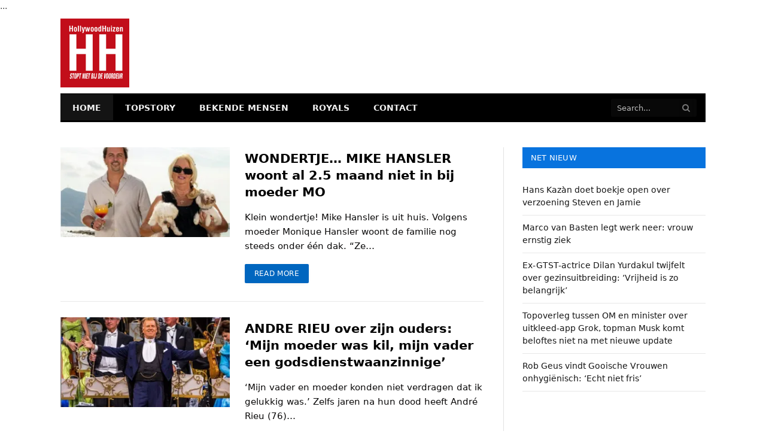

--- FILE ---
content_type: text/html; charset=UTF-8
request_url: https://hollywoodhuizen.nl/page/2/
body_size: 23296
content:
<!DOCTYPE html>
<html lang="nl-NL" class="s-light site-s-light">

<head>

	<meta charset="UTF-8" />
	<meta name="viewport" content="width=device-width, initial-scale=1" />
	<!-- Manifest added by SuperPWA - Progressive Web Apps Plugin For WordPress -->
<link rel="manifest" href="/superpwa-manifest.json">
<meta name="theme-color" content="#ffffff">
<!-- / SuperPWA.com -->
<style id="jetpack-boost-critical-css">@media all{a,article,aside,body,button,div,em,figcaption,figure,footer,form,h1,h2,h3,h4,h5,header,hr,html,i,img,input,ins,li,nav,p,section,span,strong,table,tbody,td,th,thead,tr,ul{margin:0;padding:0;border:0;vertical-align:baseline;font-size:100%;font-family:inherit}article,aside,figcaption,figure,footer,header,nav,section{display:block}ul{list-style:none}table{border-collapse:collapse;border-spacing:0}button{box-sizing:content-box;-webkit-appearance:none}input[type=search]::-webkit-search-cancel-button{-webkit-appearance:none}input[type=search]{-webkit-appearance:none}a img{border:0}img{max-width:100%;height:auto}@media screen and (-ms-high-contrast:active),(-ms-high-contrast:none){img{min-height:1px}}html{box-sizing:border-box}*,::after,::before{box-sizing:inherit}:root{--body-font:"Public Sans",system-ui,sans-serif;--ui-font:var(--body-font);--text-font:var(--body-font);--title-font:var(--ui-font);--h-font:var(--ui-font);--text-size:14px;--text-lh:1.714;--main-width:1200px;--grid-gutter:36px;--wrap-padding:35px;--sidebar-width:33.3333333333%;--sidebar-c-width:var(--sidebar-width);--sidebar-pad:38px;--sidebar-c-pad:var(--sidebar-pad);--c-sidebar-sep:var(--c-separator2);--max-width-md:680px;--title-size-xs:14px;--title-size-m:20px;--title-fw-semi:600;--title-fw-bold:700;--grid-p-title:var(--title-size-m);--small-p-title:var(--title-size-xs);--excerpt-size:15px;--post-content-size:1.186rem;--post-content-lh:1.7;--post-content-gaps:1.54em;--single-content-size:var(--post-content-size);--p-media-margin:1.867em;--block-wrap-mb:55px;--btn-height:38px;--btn-shadow:0 2px 7px -4px rgba(0,0,0,0.16)}@media (max-width:767px){:root{--block-wrap-mb:45px}}.s-light,:root{--c-main:#2ab391;--c-contrast-0:#fff;--c-contrast-50:#f7f7f7;--c-contrast-75:#efefef;--c-contrast-100:#e8e8e8;--c-contrast-125:#e2e2e2;--c-contrast-150:#ddd;--c-contrast-200:#ccc;--c-contrast-300:#bbb;--c-contrast-400:#999;--c-contrast-450:#8a8a8a;--c-contrast-500:#777;--c-contrast-600:#666;--c-contrast-650:#505050;--c-contrast-700:#444;--c-contrast-800:#333;--c-contrast-850:#191919;--c-contrast-900:#161616;--c-contrast:#000;--c-rgba:0,0,0;--c-separator:var(--c-contrast-100);--c-separator2:var(--c-contrast-125);--c-links:var(--c-contrast-900);--c-headings:var(--c-contrast-900);--c-excerpts:var(--c-contrast-650);--c-nav:var(--c-contrast-900);--c-nav-blip:var(--c-contrast-300);--c-post-meta:var(--c-contrast-450);--footer-mt:60px;--footer-bg:#f7f7f7;--footer-lower-bg:#f0f0f0}.s-dark:not(i){--c-contrast-0:#000;--c-contrast-50:#111;--c-contrast-75:#151515;--c-contrast-100:#222;--c-contrast-125:#2b2b2b;--c-contrast-150:#333;--c-contrast-200:#444;--c-contrast-300:#555;--c-contrast-400:#777;--c-contrast-450:#999;--c-contrast-500:#bbb;--c-contrast-600:#c0c0c0;--c-contrast-650:#ccc;--c-contrast-700:#d1d1d1;--c-contrast-800:#ddd;--c-contrast-850:#ececec;--c-contrast-900:#f0f0f0;--c-contrast:#fff;--c-rgba:255,255,255;--c-headings:var(--c-contrast-850);--c-excerpts:var(--c-contrast-650);--c-separator:rgba(var(--c-rgba),.13);--c-separator2:rgba(var(--c-rgba),.13);--c-links:var(--c-contrast-900);--c-headings:var(--c-contrast-850);--c-nav:var(--c-contrast-900);--c-post-meta:rgba(var(--c-rgba),.65);--c-input-bg:rgba(var(--c-rgba),.1);--footer-bg:#0f0f11;--footer-lower-bg:#040404}html{font-size:14px}body{font-family:var(--body-font);line-height:1.5;color:var(--body-color,var(--c-contrast-700));background:var(--c-contrast-0);-webkit-text-size-adjust:100%;overflow-x:hidden}@media (max-width:1200px){.main-wrap{overflow-x:clip}}@media (max-width:767px){body,html{overflow-x:hidden}}*{-webkit-font-smoothing:antialiased}p{margin-bottom:21px;word-break:break-all;word-break:break-word;overflow-wrap:break-word}h1{font-size:1.846em}h2{font-size:1.5em}h3{font-size:1.285em}h4{font-size:1.21em}h5{font-size:1.107em}h1,h2,h3,h4,h5{font-weight:var(--title-fw-bold);font-family:var(--h-font);color:var(--c-headings)}a{color:var(--c-a,var(--c-links));text-decoration:none}table{max-width:100%;background-color:#fff0}td,th{background:#fff0;padding:5px 9px;border:1px solid var(--c-separator2);text-align:initial}th{background:rgba(var(--c-rgba),.05)}ul{list-style-type:var(--ul-style,none);margin:var(--ul-margin,0);margin-left:var(--ul-ml,0)}@media (max-width:540px){ul{margin-left:var(--ul-ml-xs,0)}}li{padding:var(--li-padding,0);padding-left:var(--li-pl,0);margin:var(--li-margin,0);margin-bottom:var(--li-mb,0)}input{border:1px solid var(--c-contrast-150);padding:7px 12px;outline:0;height:auto;font-size:14px;color:var(--c-contrast-500);max-width:100%;border-radius:2px;box-shadow:0 2px 7px -4px rgb(0 0 0/.1);background:var(--c-input-bg,var(--c-contrast-0))}input{width:var(--input-width,initial);height:var(--input-height,38px)}.ts-button,button{-webkit-appearance:none;padding:var(--btn-pad,0 17px);font-family:var(--ui-font);font-size:var(--btn-f-size,12px);font-weight:var(--btn-f-weight,600);line-height:var(--btn-l-height,var(--btn-height));height:var(--btn-height);letter-spacing:.03em;text-transform:uppercase;text-align:center;box-shadow:var(--btn-shadow);background:var(--c-main);color:#fff;border:0;border-radius:2px}.ts-button:not(._){box-shadow:var(--btn-shadow)}.search-form{display:flex}.search-form .search-field{width:100%}.cf:after,.cf:before{content:"";display:table;flex-basis:0%;order:1}.cf:after{clear:both}.visuallyhidden{border:0;clip:rect(0 0 0 0);height:1px;margin:-1px;overflow:hidden;padding:0;position:absolute;width:1px}.post-title{color:var(--c-headings);font-family:var(--title-font);line-height:1.36}.post-title a{--c-links:initial;--c-a:initial;display:block}hr,hr.separator{margin:41px 0;height:1px;background:var(--c-separator)}.lazyload{will-change:opacity!important;background-color:var(--c-contrast-150)}.lazyload:not(._){opacity:.1}@media (min-width:941px){.wp-post-image{will-change:opacity}}.bg-cover{display:block;width:100%;height:100%;background-repeat:no-repeat;background-position:center center;background-size:cover}.media-ratio{position:relative;display:block;height:0}.media-ratio .wp-post-image{position:absolute;top:0;left:0;width:100%;height:100%;object-fit:cover;border-radius:var(--media-radius,0)}.main-wrap,.ts-contain,.wrap{max-width:100%;box-sizing:border-box}.ts-contain,.wrap{width:100%;margin:0 auto}@media (min-width:1201px){.wrap{width:var(--main-width)}}@media (max-width:940px){.wrap{max-width:var(--max-width-md)}}@media (min-width:1201px){.main,.ts-contain{width:calc(var(--main-width) + var(--wrap-padding)*2)}}@media (max-width:940px){.main,.ts-contain{max-width:calc(var(--max-width-md) + 70px)}}.main{margin:42px auto}.main,.ts-contain{padding:0 35px;padding:0 var(--wrap-padding)}@media (max-width:940px){.main,.ts-contain{--wrap-padding:25px}}@media (max-width:540px){.main,.ts-contain{--wrap-padding:20px}}@media (max-width:350px){.main,.ts-contain{--wrap-padding:15px}}.ts-contain .ts-contain{padding:0}.no-sidebar .col-8.main-content{width:100%}@media (min-width:941px){.main-content:not(.main){width:calc(100% - var(--sidebar-c-width))}}.row,.ts-row{--grid-gutter-h:calc(var(--grid-gutter)/2);display:flex;flex-wrap:wrap;margin-right:calc(-1*var(--grid-gutter-h));margin-left:calc(-1*var(--grid-gutter-h))}.grid{display:grid;grid-column-gap:var(--grid-gutter);grid-row-gap:var(--grid-row-gap,0)}@media (max-width:767px){.grid{--grid-gutter:26px}}.cols-not-eq{align-items:start}.cols-gap-lg{--grid-gutter:50px}@media (max-width:767px){.cols-gap-lg{--grid-gutter:26px}}.grid-1{grid-template-columns:repeat(1,minmax(0,1fr))}.grid-2{grid-template-columns:repeat(2,minmax(0,1fr))}@media (max-width:940px){.md\:grid-1{grid-template-columns:repeat(1,minmax(0,1fr))}.md\:grid-2{grid-template-columns:repeat(2,minmax(0,1fr))}}@media (max-width:767px){.sm\:grid-1{grid-template-columns:repeat(1,minmax(0,1fr))}}@media (max-width:540px){.xs\:grid-1{grid-template-columns:repeat(1,minmax(0,1fr))}}.col-4{width:33.3333333333%}.col-8{width:66.6666666667%}.column{width:100%}.column.half{width:50%}.column,[class^=col-]{flex:0 0 auto;padding-left:var(--grid-gutter-h);padding-right:var(--grid-gutter-h)}@media (max-width:940px){.column,[class^=col-]{width:100%}}.breadcrumbs{margin:0 auto;margin-bottom:30px;font-family:var(--ui-font);--c-a:var(--c-contrast-450);font-size:12px;color:var(--c-contrast-400);line-height:1}.breadcrumbs .delim{font-family:Arial,system-ui,sans-serif;padding:0 10px;font-size:1.141em;line-height:.7;opacity:.8}.breadcrumbs .label{color:var(--c-main);margin-right:21px;text-transform:uppercase}.breadcrumbs .inner{text-overflow:ellipsis;overflow:hidden;white-space:nowrap;line-height:1.2}.breadcrumbs-b{font-size:13px;--c-a:var(--c-contrast-500)}@media (max-width:767px){.breadcrumbs-b{font-size:12px}}.breadcrumbs-b .inner{padding-top:16px;padding-bottom:16px}.breadcrumbs-b:not(.is-full-width)>.inner{background:var(--c-contrast-50);padding:16px 25px}@media (max-width:767px){.breadcrumbs-b:not(.is-full-width){padding:0;width:100%;max-width:initial}.breadcrumbs-b:not(.is-full-width)>.inner{width:100%;max-width:initial}}.breadcrumbs-b+.main{margin-top:38px}.alignnone{margin:var(--p-media-margin) auto}figure img{vertical-align:middle}.wp-caption{max-width:100%}.wp-caption-text,figcaption{font-style:italic;font-size:calc(.3em + 8.4px);text-align:center;color:var(--c-contrast-450)}.wp-caption-text{margin-top:calc(.5em + 5px);padding-bottom:2px}.post-content{--ul-style:disc;--ul-margin:calc(var(--post-content-gaps) + .26em) auto;--ul-ml:35px;--ul-ml-xs:22px;--li-pl:3px;--li-mb:0.44em}.post-content p,.post-content>div{margin-bottom:var(--post-content-gaps)}.post-content strong{font-weight:var(--title-fw-bold)}.post-content li>ul{margin-top:.5em;margin-bottom:.5em}.post-content{--c-a:var(--c-main)}.post-content>:not(._):last-child{margin-bottom:0}.post-content>:not(._):first-child{margin-top:0}.post-content h3,.post-content h4{margin-top:1.35em;margin-bottom:.75em;font-weight:var(--title-fw-bold);color:var(--c-headings);font-family:var(--text-h-font,inherit);line-height:1.5}.post-content table{margin:calc(var(--post-content-gaps) + .66em) auto}.post-content{font-family:var(--text-font);font-size:var(--text-size);line-height:var(--text-lh);text-rendering:optimizeLegibility;font-size:var(--post-content-size);line-height:var(--post-content-lh);color:var(--c-contrast-800);--wp--preset--font-size--small:14px;--wp--preset--font-size--large:22px}@media (max-width:767px){.post-content{font-size:max(14px,calc(var(--post-content-size)*.96))}}.post-content figure>a:not(.pinit-btn){display:block}.post-content table{font-size:calc(.6923076923em + 4px)}.entry-content{--post-content-size:var(--single-content-size)}.spc-social{display:flex;align-items:center}.spc-social .icon{font-size:var(--spc-social-fs,14px);line-height:1.6;width:1.2em;text-align:center}.spc-social .service{display:flex;height:100%;align-items:center;justify-content:center;padding:0 3px;margin-right:var(--spc-social-space,2px);color:var(--c-spc-social,inherit);background:var(--c-spcs-bg,transparent)}.spc-social .service:last-child{margin-right:0}.spc-social-b{--spc-social-fs:19px;--spc-social-size:38px;--spc-social-space:9px}.spc-social-b .icon{line-height:1;width:auto}.spc-social-b .service{padding:0;width:var(--spc-social-size);height:var(--spc-social-size);border:1px solid rgb(0 0 0/.09);border-radius:50%}.s-dark .spc-social-b .service{background:rgba(var(--c-rgba),.12);background:var(--c-spcs-bg,rgba(var(--c-rgba),.12))}.spc-social-block{flex-wrap:wrap;margin-bottom:calc(-1*var(--spc-social-space,2px))}.spc-social-block .service{margin-bottom:var(--spc-social-space,2px)}.post-meta{display:flex;flex-direction:column;margin-bottom:var(--p-meta-mb,initial);font-family:var(--ui-font);font-size:12px;color:var(--c-post-meta);line-height:1.5}.post-meta .post-title{margin:var(--p-title-space,9px) 0}.post-meta>:last-child{margin-bottom:0}.post-meta>:first-child{margin-top:0}.post-meta>.is-title:last-child{margin-bottom:0!important}.post-meta>.is-title:first-child{margin-top:0!important}.l-post .media{position:relative;align-self:flex-start;border-radius:var(--media-radius,0);overflow:hidden}.l-post .content{position:relative}.l-post .image-link{display:block;position:relative;max-width:100%}.l-post .post-title{font-size:var(--title-size-m);font-weight:var(--title-fw-bold)}@media (max-width:540px){.l-post .post-title a{display:initial}}.l-post .excerpt{margin-top:var(--excerpt-mt,16px);color:var(--c-excerpts);font-size:var(--excerpt-size);line-height:var(--excerpt-lh,1.6);word-break:break-all;word-break:break-word;overflow-wrap:break-word}.l-post .excerpt p:last-of-type{margin-bottom:0}.l-post .c-overlay{position:absolute;bottom:0;z-index:1}.l-post .c-overlay.p-top-left{top:0;bottom:auto}.grid-post .media{margin-bottom:16px}.grid-post .image-link{width:100%}.grid-post .post-title{font-size:var(--grid-p-title)}@media (max-width:540px){.list-post:not(.grid-on-sm) .cat-labels{display:none}}@media (max-width:540px){.list-post:not(.grid-on-sm) .excerpt,.list-post:not(.grid-on-sm) .read-more-link{display:none}}.small-post{display:flex;width:100%}.small-post .post-title{font-size:var(--small-p-title);font-weight:var(--title-fw-semi);line-height:1.43}.small-post .media{display:block;width:110px;max-width:40%;margin-right:18px;flex-shrink:0}.small-post .content{margin-top:2px;flex-grow:1}.small-b-post .post-meta{margin-left:20px}.small-b-post .post-title:before{position:absolute;display:inline-flex;margin-left:-7px;content:"";float:left;font-family:ts-icons;font-size:15px;color:var(--c-main);line-height:1.39;transform:translateX(-13px)}.loop-sep{overflow:hidden}.loop-sep .l-post:after{content:"";position:absolute;left:0;width:100%;bottom:calc(var(--grid-row-gap)/2*-1);border-bottom:1px solid var(--c-separator)}.loop-grid{--grid-row-gap:36px}.loop-grid .l-post .image-link{overflow:hidden}.loop-small{--grid-row-gap:25px}.loop-small .l-post{position:relative}.loop-small-sep{--grid-row-gap:32px}.loop-small-b{--grid-row-gap:12px}.loop-small-b.loop-small-sep{--grid-row-gap:24px}.block-highlights .loop-small{margin-top:26px}@media (max-width:767px){.block-highlights .grid-post:nth-child(odd):last-child{grid-column:span 2}}.feat-grid .item-1{grid-area:item1}.feat-grid .item-2{grid-area:item2}.feat-grid .item-3{grid-area:item3}.feat-grid .item-4{grid-area:item4}.feat-grid .item-5{grid-area:item5}.feat-grid-equals .item{grid-area:unset}@media (max-width:940px){.feat-grid-a .items-wrap .item{grid-area:initial}}@media (max-width:940px){.feat-grid-d .items-wrap .item:not(.item-1):not(.item-2){grid-area:initial}}@media (max-width:767px){.block-news-focus .loop-small{margin-top:26px}}.mobile-menu{font-size:16px;font-family:var(--ui-font);font-weight:700;letter-spacing:0;color:var(--c-links);-webkit-font-smoothing:antialiased}.off-canvas{position:fixed;top:0;left:0;display:flex;flex-direction:column;height:100%;width:80vw;min-width:320px;max-width:370px;box-sizing:border-box;background:var(--c-contrast-0);z-index:10000;transform:translate3d(-100%,0,0);visibility:hidden;content-visibility:auto}@media (max-width:350px){.off-canvas{min-width:300px}}.off-canvas-head{padding:0 25px;padding-top:38px;margin-bottom:20px}.off-canvas-content{display:flex;flex-direction:column;padding:25px;overflow-y:auto;overflow-x:hidden;flex:1 1 auto}@media (min-width:941px){.off-canvas-content{--c-sb:var(--c-contrast-200);--c-sb-track:transparent;--sb-width:thin;scrollbar-width:var(--sb-width);scrollbar-color:var(--c-sb) var(--c-sb-track)}}.off-canvas .mobile-menu{margin-bottom:45px}.off-canvas .ts-logo{display:flex;justify-content:center;align-items:center}.off-canvas .close{position:absolute;top:0;right:0;padding:0 9px;background:#161616;color:#fff;line-height:26px;font-size:14px}.off-canvas .mobile-menu{margin-top:-10px;opacity:.2}.off-canvas .spc-social{--c-spc-social:var(--c-contrast);--spc-social-fs:17px;padding-top:10px;margin-top:auto;justify-content:center}.off-canvas.s-dark .close{background:var(--c-contrast-200)}@media (min-width:941px){.off-canvas.hide-menu-lg .mobile-menu{display:none}}.off-canvas-backdrop{content:"";position:fixed;opacity:0;z-index:9999;height:0;width:0;top:0;left:0;background:rgb(0 0 0/.3)}.search-modal-box{padding:0 50px;margin:0 auto;max-width:790px}@media (max-width:767px){.search-modal-box{max-width:100%}}.search-modal-wrap{display:none}.block-head{--line-weight:1px;--c-border:var(--c-separator2);--space-below:26px;--c-block:var(--c-main);display:flex;flex-wrap:nowrap;font-family:var(--ui-font);align-items:center;justify-content:space-between;margin-bottom:var(--space-below)}.block-head .heading{font-size:17px;font-weight:700;line-height:1.2;text-transform:uppercase;color:var(--c-block);flex-shrink:0;max-width:100%}.block-head-ac{--c-block:var(--c-contrast-900)}.block-head-g{padding:10px 14px;background:#080808}.block-head-g .heading{font-size:13px;font-weight:500;color:#fff;letter-spacing:.02em}.cat-labels{line-height:0}.cat-labels-overlay{position:absolute;bottom:0;z-index:1;display:block;max-width:90%;max-width:calc(100% - 14px);text-transform:uppercase;white-space:nowrap;text-overflow:ellipsis;overflow:hidden}.cat-labels .category,.cat-labels a{display:inline-flex;background:var(--c-main);margin-right:var(--cat-label-mr,5px);padding:0 8px;color:#fff;border-radius:1px;font-family:var(--ui-font);font-size:11px;font-weight:500;text-transform:uppercase;letter-spacing:.03em;line-height:22px}.cat-labels .category:last-child,.cat-labels a:last-child{margin-right:0}.navigation{font-family:var(--ui-font);color:var(--c-nav);height:100%;align-self:center}.s-dark .navigation{--c-nav-blip:initial}.navigation ul{display:flex;list-style:none;line-height:1.6}.navigation .menu,.navigation .menu li{height:100%}.navigation .menu>li>a{display:flex;align-items:center}.navigation .menu>li>a{color:inherit}@media (max-width:940px){.navigation .menu{display:none}}.navigation .menu>li>a{height:100%;text-decoration:none;text-transform:var(--nav-text-case);padding:0 var(--nav-items-space,17px);font-size:var(--nav-text,15px);font-weight:var(--nav-text-weight,600);letter-spacing:var(--nav-ls,inherit)}@media (min-width:941px) and (max-width:1200px){.navigation .menu>li>a{padding:0 5px;padding:0 max(5px,calc(var(--nav-items-space)*.6));font-size:calc(10px + (var(--nav-text) - 10px)*.7)}}.navigation .menu li>a:after{display:inline-block;content:"";font-family:ts-icons;font-style:normal;font-weight:400;font-size:14px;line-height:1;color:var(--c-nav-blip,inherit);margin-left:8px}@media (min-width:941px) and (max-width:1200px){.navigation .menu li>a:after{margin-left:5px;font-size:12px}}.navigation .menu li>a:only-child:after{display:none}.navigation .menu>li:first-child>a{border-left:0;box-shadow:none}.navigation .menu>li:not(.item-mega-menu){position:relative}.nav-hov-b .menu>li>a{position:relative}.nav-hov-b .menu>li>a:before{content:"";position:absolute;bottom:0;left:0;width:100%;z-index:9997;border-bottom:2px solid #fff0}.smart-head-search{position:relative}.smart-head-search .search-button{padding:0;margin-left:-27px;width:20px;background:#fff0;color:var(--c-contrast-400);font-size:14px}@media (max-width:940px){.smart-head-search{display:none}}.smart-head-search .search-form{display:flex;align-items:center}.smart-head-search .query{width:150px;height:30px;padding:0 10px;font-size:13px;border:0;background:rgba(var(--c-rgba),.03);box-shadow:none}.smart-head-row.wrap .items-right .smart-head-search:last-child{position:initial}@media (max-width:940px){.smart-head{display:none}}.smart-head-row{--icons-size:16px;--c-icons:var(--c-links)}.smart-head .logo-link{display:flex;flex-shrink:0;align-items:center;font-size:37px;font-weight:700;text-align:center;letter-spacing:-1px}@media (max-width:540px){.smart-head .logo-link{font-size:28px;flex-shrink:1}}.smart-head .logo-link>span{font:inherit;display:flex;align-items:center}.smart-head .logo-is-image{font-size:0}.smart-head .logo-image{padding:10px 0;max-height:var(--head-h);object-fit:contain;width:auto;height:revert-layer;max-height:calc(var(--head-h) - 20px);box-sizing:content-box}.smart-head :where(.items-left) .logo-image{object-position:left}.smart-head .search-icon{color:var(--c-search-icon,var(--c-icons));font-size:var(--search-icon-size,var(--icons-size));display:flex;align-items:center;padding-left:5px;height:100%}.smart-head .h-text{flex-shrink:0;font-size:13px;max-width:100%}.smart-head .is-icon{padding:0 4px}.smart-head .has-icon,.smart-head .has-icon-only{display:inline-flex;align-items:center;height:100%;max-height:45px}.smart-head .has-icon-only:last-child,.smart-head .has-icon:last-child{padding-right:0}.smart-head .has-icon-only{--item-mr:9px}.smart-head{--nav-items-space:17px;--head-mid-h:110px;--head-bot-h:55px;--head-row-pad:30px;--c-bg:transparent;--c-border:var(--c-contrast-75);--c-shadow:transparent;position:relative;box-shadow:0 3px 4px 0 var(--c-shadow)}.smart-head-row{padding:0 var(--head-row-pad);background-color:var(--c-bg);height:var(--head-h);border:0 solid #fff0;color:var(--c-contrast-800)}@media (max-width:767px){.smart-head-row{padding:0 20px}}.smart-head-row>.inner{display:flex;justify-content:space-between;padding:var(--head-inner-pad,0);height:100%;position:relative}.smart-head-row.wrap{padding:0;--head-inner-pad:0 25px}.smart-head-row-full{width:100%}.smart-head-row-3>.inner{display:grid;grid-template-columns:1fr auto 1fr;grid-template-columns:minmax(max-content,1fr) auto minmax(max-content,1fr)}.smart-head-mid{--head-h:var(--head-mid-h)}.smart-head-bot{--head-h:var(--head-bot-h);border:1px solid var(--c-border);border-left:0;border-right:0}.smart-head-bot.s-dark{--c-bg:var(--c-contrast-0);--c-border:transparent}.smart-head .items{--item-mr:15px;display:flex;align-items:center;flex:1 1 auto;height:inherit}.smart-head .items>*{margin-left:var(--item-ml,0);margin-right:var(--item-mr)}.smart-head .items-right{justify-content:flex-end}.smart-head .items-center{justify-content:center;flex-shrink:0}.smart-head .items-center:not(.empty){padding-left:15px;padding-right:15px}.smart-head .items>:first-child{margin-left:0}.smart-head .items-center>:last-child,.smart-head .items-right>:last-child{margin-right:0}.smart-head-legacy{--head-mid-h:135px;--head-bot-h:48px;--nav-text:14px;--nav-items-space:20px;--nav-text-case:uppercase}.smart-head-legacy .smart-head-search{--item-ml:5px;--item-mr:20px}.smart-head-legacy .smart-head-bot.wrap{--head-inner-pad:0 15px 0 0}.smart-head-mobile{--head-mid-h:65px;display:block}@media (min-width:941px){.smart-head-mobile{display:none}}.smart-head-mobile .smart-head-row{--icons-size:18px;--c-icons:var(--c-contrast-800)}.smart-head-mobile .smart-head-mid{border-top-color:var(--c-main)}.smart-head-mobile>:last-child{border-bottom:1px solid var(--c-contrast-100)}.nav-wrap{width:100%;height:100%;display:flex}.offcanvas-toggle{display:flex;align-items:center;background:0 0;padding:0;box-shadow:none;line-height:1;height:100%}.hamburger-icon{--line-weight:3px;--height:17px;display:inline-flex;vertical-align:middle;height:var(--height);width:26px;position:relative}.hamburger-icon .inner,.hamburger-icon .inner:after,.hamburger-icon .inner:before{position:absolute;height:var(--line-weight);background-color:var(--c-hamburger,var(--c-icons))}.hamburger-icon .inner{top:auto;bottom:0;width:calc(100% - 6px)}.hamburger-icon .inner:after,.hamburger-icon .inner:before{display:block;content:"";width:calc(100% + 6px)}.hamburger-icon .inner:before{top:0;transform:translateY(calc(-1*var(--height) + 100%))}.hamburger-icon .inner:after{bottom:0;transform:translateY(calc(-1*var(--height)/ 2 + 50%))}.widget{font-size:14px;--li-pad:5px;--c-li-sep:transparent}.widget_recent_entries{--li-pad:10px;--c-li-sep:var(--c-separator)}.widget_recent_entries li{border-bottom:1px solid var(--c-li-sep);padding:var(--li-pad,8px) 0}.widget_recent_entries li:first-child{padding-top:0}.post-header{margin-bottom:21px}.main-heading{--title-size:35px;font-weight:700;font-size:var(--title-size);line-height:1.3;margin-bottom:35px}@media (max-width:767px){.main-heading{font-size:calc(var(--title-size)*.829)}}.block-wrap{margin-bottom:var(--block-wrap-mb)}.block-content{position:relative}.read-more-btn{padding:10px 16px;height:auto;line-height:1;font-weight:500;text-transform:uppercase}@media (max-width:350px){.read-more-btn{font-size:10px;padding:10px 14px}}.read-more-btn-b{background:var(--c-main);color:#fff}.read-more-link{display:inline-block;align-self:flex-start;margin-top:18px}.has-sb-sep{--sidebar-c-pad:var(--sidebar-sep-pad,calc(var(--sidebar-pad) + 8px))}.main-sidebar .widget{margin-bottom:45px}.main-sidebar .widget:last-child{margin-bottom:0}.main-sidebar{width:100%}@media (min-width:941px){.main-sidebar{padding-left:var(--sidebar-c-pad);margin-left:auto;width:var(--sidebar-c-width)}}@media (max-width:940px){.main-sidebar{margin-top:50px}}.has-sb-sep .main-sidebar{position:relative;border-left:1px solid #fff0}.has-sb-sep .main-sidebar:before{content:" ";position:absolute;border-left:1px solid var(--c-sidebar-sep);height:100%;margin-left:calc(-1*(var(--grid-gutter)/ 4 + var(--sidebar-c-pad)/ 2))}@media (max-width:940px){.has-sb-sep .main-sidebar:before{display:none}}.main-footer{color:var(--c-contrast-600);margin-top:var(--footer-mt);background:var(--footer-bg)}.lower-footer{font-size:13px;background:var(--footer-lower-bg);--c-links:var(--c-contrast-700);color:var(--c-contrast-500)}.classic-footer-lower .inner{padding-top:24px;padding-bottom:24px;display:flex}@media (max-width:940px){.classic-footer-lower .inner{padding:40px 0;flex-direction:column;align-items:center;text-align:center}}.a-wrap{display:flex;flex-direction:column;justify-content:center;align-items:center}.a-wrap>ins{width:100%;text-align:center}.has-el-gap{--col-gutter:calc(var(--grid-gutter)/2);--grid-gutter-h:var(--col-gutter);--width:calc(var(--main-width) + var(--col-gutter)*2);--width-md:calc(var(--max-width-md) + var(--col-gutter)*2);display:flex;justify-content:center}.has-el-gap .elementor-container{flex:1 1 auto;margin-right:calc(-1*var(--col-gutter));margin-left:calc(-1*var(--col-gutter))}.has-el-gap .elementor-column{flex-shrink:0;padding-left:var(--col-gutter);padding-right:var(--col-gutter)}.elementor-section.elementor-section-boxed{display:flex;justify-content:center}.elementor-section.elementor-section-boxed.has-el-gap:not(.elementor-inner-section):after,.elementor-section.elementor-section-boxed.has-el-gap:not(.elementor-inner-section):before{content:"";padding-left:var(--spacer,var(--wrap-padding));z-index:-1}@media (max-width:940px){.elementor-section.elementor-section-boxed{--spacer:25px}}@media (max-width:540px){.elementor-section.elementor-section-boxed{--spacer:20px}}@media (max-width:350px){.elementor-section.elementor-section-boxed{--spacer:15px}}.main .elementor-section.elementor-section-boxed{--spacer:0}.elementor-section.elementor-section-boxed>div.elementor-container{width:100%;max-width:initial}@media (min-width:1201px){.elementor-section.elementor-section-boxed>div.elementor-container{max-width:var(--width,var(--main-width));flex-grow:0}}@media (max-width:940px){.elementor-section.elementor-section-boxed>div.elementor-container{max-width:var(--width-md,var(--max-width-md))}}.main-content .elementor-section{--spacer:0}.elementor-inner-section.elementor-section-boxed>div.elementor-container{width:100%;max-width:initial;flex-grow:1}.ts-contain .elementor-section-boxed>div.elementor-container{width:100%;padding:0;flex-grow:1}.elementor-top-section{margin-bottom:var(--section-mb)}@font-face{font-family:ts-icons;font-weight:400;font-style:normal;font-display:block}.tsi{display:inline-block;font:normal normal normal 14px/1 ts-icons;font-size:inherit;text-rendering:auto;-webkit-font-smoothing:antialiased;-moz-osx-font-smoothing:grayscale}.tsi-twitter:before{content:""}.tsi-search:before{content:""}.tsi-times:before{content:""}.tsi-facebook:before{content:""}.tsi-instagram:before{content:""}}@media all{.elementor *,.elementor :after,.elementor :before{box-sizing:border-box}.elementor a{box-shadow:none;text-decoration:none}.elementor-element{--flex-direction:initial;--flex-wrap:initial;--justify-content:initial;--align-items:initial;--align-content:initial;--flex-basis:initial;--flex-grow:initial;--flex-shrink:initial;--order:initial;--align-self:initial;align-self:var(--align-self);flex-basis:var(--flex-basis);flex-grow:var(--flex-grow);flex-shrink:var(--flex-shrink);order:var(--order)}.elementor-element:where(.e-con-full,.elementor-widget){align-content:var(--align-content);align-items:var(--align-items);flex-direction:var(--flex-direction);flex-wrap:var(--flex-wrap);gap:var(--row-gap) var(--column-gap);justify-content:var(--justify-content)}.elementor-section{position:relative}.elementor-section .elementor-container{display:flex;margin-inline:auto;position:relative}@media (max-width:1024px){.elementor-section .elementor-container{flex-wrap:wrap}}.elementor-section.elementor-section-boxed>.elementor-container{max-width:1140px}.elementor-widget-wrap{align-content:flex-start;flex-wrap:wrap;position:relative;width:100%}.elementor:not(.elementor-bc-flex-widget) .elementor-widget-wrap{display:flex}.elementor-widget-wrap>.elementor-element{width:100%}.elementor-widget{position:relative}.elementor-widget:not(:last-child){margin-block-end:var(--kit-widget-spacing,20px)}.elementor-column{display:flex;min-height:1px;position:relative}.elementor-inner-section .elementor-column-gap-no .elementor-element-populated{padding:0}@media (min-width:768px){.elementor-column.elementor-col-50{width:50%}.elementor-column.elementor-col-100{width:100%}}@media (max-width:767px){.elementor-column{width:100%}}@media (prefers-reduced-motion:no-preference){html{scroll-behavior:smooth}}.elementor-section.elementor-section-boxed>.elementor-container{max-width:1200px}.elementor-widget:not(:last-child){margin-block-end:20px}@media (max-width:1024px){.elementor-section.elementor-section-boxed>.elementor-container{max-width:940px}}@media (max-width:767px){.elementor-section.elementor-section-boxed>.elementor-container{max-width:767px}}.elementor-1855 .elementor-element.elementor-element-2e86011b>.elementor-widget-wrap>.elementor-widget:not(.elementor-widget__width-auto):not(.elementor-widget__width-initial):not(:last-child):not(.elementor-absolute){margin-block-end::0}a,article,aside,body,button,div,em,figcaption,figure,footer,form,h1,h2,h3,h4,h5,header,hr,html,i,img,input,ins,li,nav,p,section,span,strong,table,tbody,td,th,thead,tr,ul{margin:0;padding:0;border:0;vertical-align:baseline;font-size:100%;font-family:inherit}article,aside,figcaption,figure,footer,header,nav,section{display:block}ul{list-style:none}table{border-collapse:collapse;border-spacing:0}button{box-sizing:content-box;-webkit-appearance:none}input[type=search]::-webkit-search-cancel-button{-webkit-appearance:none}input[type=search]{-webkit-appearance:none}a img{border:0}img{max-width:100%;height:auto}@media screen and (-ms-high-contrast:active),(-ms-high-contrast:none){img{min-height:1px}}html{box-sizing:border-box}*,::after,::before{box-sizing:inherit}:root{--body-font:"Public Sans",system-ui,sans-serif;--ui-font:var(--body-font);--text-font:var(--body-font);--title-font:var(--ui-font);--h-font:var(--ui-font);--text-size:14px;--text-lh:1.714;--main-width:1200px;--grid-gutter:36px;--wrap-padding:35px;--sidebar-width:33.3333333333%;--sidebar-c-width:var(--sidebar-width);--sidebar-pad:38px;--sidebar-c-pad:var(--sidebar-pad);--c-sidebar-sep:var(--c-separator2);--max-width-md:680px;--title-size-xs:14px;--title-size-m:20px;--title-fw-semi:600;--title-fw-bold:700;--grid-p-title:var(--title-size-m);--small-p-title:var(--title-size-xs);--excerpt-size:15px;--post-content-size:1.186rem;--post-content-lh:1.7;--post-content-gaps:1.54em;--single-content-size:var(--post-content-size);--p-media-margin:1.867em;--block-wrap-mb:55px;--btn-height:38px;--btn-shadow:0 2px 7px -4px rgba(0,0,0,0.16)}@media (max-width:767px){:root{--block-wrap-mb:45px}}.s-light,:root{--c-main:#2ab391;--c-contrast-0:#fff;--c-contrast-50:#f7f7f7;--c-contrast-75:#efefef;--c-contrast-100:#e8e8e8;--c-contrast-125:#e2e2e2;--c-contrast-150:#ddd;--c-contrast-200:#ccc;--c-contrast-300:#bbb;--c-contrast-400:#999;--c-contrast-450:#8a8a8a;--c-contrast-500:#777;--c-contrast-600:#666;--c-contrast-650:#505050;--c-contrast-700:#444;--c-contrast-800:#333;--c-contrast-850:#191919;--c-contrast-900:#161616;--c-contrast:#000;--c-rgba:0,0,0;--c-separator:var(--c-contrast-100);--c-separator2:var(--c-contrast-125);--c-links:var(--c-contrast-900);--c-headings:var(--c-contrast-900);--c-excerpts:var(--c-contrast-650);--c-nav:var(--c-contrast-900);--c-nav-blip:var(--c-contrast-300);--c-post-meta:var(--c-contrast-450);--footer-mt:60px;--footer-bg:#f7f7f7;--footer-lower-bg:#f0f0f0}.s-dark:not(i){--c-contrast-0:#000;--c-contrast-50:#111;--c-contrast-75:#151515;--c-contrast-100:#222;--c-contrast-125:#2b2b2b;--c-contrast-150:#333;--c-contrast-200:#444;--c-contrast-300:#555;--c-contrast-400:#777;--c-contrast-450:#999;--c-contrast-500:#bbb;--c-contrast-600:#c0c0c0;--c-contrast-650:#ccc;--c-contrast-700:#d1d1d1;--c-contrast-800:#ddd;--c-contrast-850:#ececec;--c-contrast-900:#f0f0f0;--c-contrast:#fff;--c-rgba:255,255,255;--c-headings:var(--c-contrast-850);--c-excerpts:var(--c-contrast-650);--c-separator:rgba(var(--c-rgba),.13);--c-separator2:rgba(var(--c-rgba),.13);--c-links:var(--c-contrast-900);--c-headings:var(--c-contrast-850);--c-nav:var(--c-contrast-900);--c-post-meta:rgba(var(--c-rgba),.65);--c-input-bg:rgba(var(--c-rgba),.1);--footer-bg:#0f0f11;--footer-lower-bg:#040404}html{font-size:14px}body{font-family:var(--body-font);line-height:1.5;color:var(--body-color,var(--c-contrast-700));background:var(--c-contrast-0);-webkit-text-size-adjust:100%;overflow-x:hidden}@media (max-width:1200px){.main-wrap{overflow-x:clip}}@media (max-width:767px){body,html{overflow-x:hidden}}*{-webkit-font-smoothing:antialiased}p{margin-bottom:21px;word-break:break-all;word-break:break-word;overflow-wrap:break-word}h1{font-size:1.846em}h2{font-size:1.5em}h3{font-size:1.285em}h4{font-size:1.21em}h5{font-size:1.107em}h1,h2,h3,h4,h5{font-weight:var(--title-fw-bold);font-family:var(--h-font);color:var(--c-headings)}a{color:var(--c-a,var(--c-links));text-decoration:none}table{max-width:100%;background-color:transparent}td,th{background:0 0;padding:5px 9px;border:1px solid var(--c-separator2);text-align:initial}th{background:rgba(var(--c-rgba),.05)}ul{list-style-type:var(--ul-style,none);margin:var(--ul-margin,0);margin-left:var(--ul-ml,0)}@media (max-width:540px){ul{margin-left:var(--ul-ml-xs,0)}}li{padding:var(--li-padding,0);padding-left:var(--li-pl,0);margin:var(--li-margin,0);margin-bottom:var(--li-mb,0)}input{border:1px solid var(--c-contrast-150);padding:7px 12px;outline:0;height:auto;font-size:14px;color:var(--c-contrast-500);max-width:100%;border-radius:2px;box-shadow:0 2px 7px -4px rgba(0,0,0,.1);background:var(--c-input-bg,var(--c-contrast-0))}input{width:var(--input-width,initial);height:var(--input-height,38px)}.ts-button,button{-webkit-appearance:none;padding:var(--btn-pad,0 17px);font-family:var(--ui-font);font-size:var(--btn-f-size,12px);font-weight:var(--btn-f-weight,600);line-height:var(--btn-l-height,var(--btn-height));height:var(--btn-height);letter-spacing:.03em;text-transform:uppercase;text-align:center;box-shadow:var(--btn-shadow);background:var(--c-main);color:#fff;border:0;border-radius:2px}.ts-button:not(._){box-shadow:var(--btn-shadow)}.search-form{display:flex}.search-form .search-field{width:100%}.cf:after,.cf:before{content:"";display:table;flex-basis:0%;order:1}.cf:after{clear:both}.visuallyhidden{border:0;clip:rect(0 0 0 0);height:1px;margin:-1px;overflow:hidden;padding:0;position:absolute;width:1px}.post-title{color:var(--c-headings);font-family:var(--title-font);line-height:1.36}.post-title a{--c-links:initial;--c-a:initial;display:block}hr,hr.separator{margin:41px 0;height:1px;background:var(--c-separator)}.lazyload{will-change:opacity!important;background-color:var(--c-contrast-150)}.lazyload:not(._){opacity:.1}@media (min-width:941px){.wp-post-image{will-change:opacity}}.bg-cover{display:block;width:100%;height:100%;background-repeat:no-repeat;background-position:center center;background-size:cover}.media-ratio{position:relative;display:block;height:0}.media-ratio .wp-post-image{position:absolute;top:0;left:0;width:100%;height:100%;object-fit:cover;border-radius:var(--media-radius,0)}.main-wrap,.ts-contain,.wrap{max-width:100%;box-sizing:border-box}.ts-contain,.wrap{width:100%;margin:0 auto}@media (min-width:1201px){.wrap{width:var(--main-width)}}@media (max-width:940px){.wrap{max-width:var(--max-width-md)}}@media (min-width:1201px){.main,.ts-contain{width:calc(var(--main-width) + var(--wrap-padding)*2)}}@media (max-width:940px){.main,.ts-contain{max-width:calc(var(--max-width-md) + 70px)}}.main{margin:42px auto}.main,.ts-contain{padding:0 35px;padding:0 var(--wrap-padding)}@media (max-width:940px){.main,.ts-contain{--wrap-padding:25px}}@media (max-width:540px){.main,.ts-contain{--wrap-padding:20px}}@media (max-width:350px){.main,.ts-contain{--wrap-padding:15px}}.ts-contain .ts-contain{padding:0}.no-sidebar .col-8.main-content{width:100%}@media (min-width:941px){.main-content:not(.main){width:calc(100% - var(--sidebar-c-width))}}.row,.ts-row{--grid-gutter-h:calc(var(--grid-gutter)/2);display:flex;flex-wrap:wrap;margin-right:calc(-1*var(--grid-gutter-h));margin-left:calc(-1*var(--grid-gutter-h))}.grid{display:grid;grid-column-gap:var(--grid-gutter);grid-row-gap:var(--grid-row-gap,0)}@media (max-width:767px){.grid{--grid-gutter:26px}}.cols-not-eq{align-items:start}.cols-gap-lg{--grid-gutter:50px}@media (max-width:767px){.cols-gap-lg{--grid-gutter:26px}}.grid-1{grid-template-columns:repeat(1,minmax(0,1fr))}.grid-2{grid-template-columns:repeat(2,minmax(0,1fr))}@media (max-width:940px){.md\:grid-1{grid-template-columns:repeat(1,minmax(0,1fr))}.md\:grid-2{grid-template-columns:repeat(2,minmax(0,1fr))}}@media (max-width:767px){.sm\:grid-1{grid-template-columns:repeat(1,minmax(0,1fr))}}@media (max-width:540px){.xs\:grid-1{grid-template-columns:repeat(1,minmax(0,1fr))}}.col-4{width:33.3333333333%}.col-8{width:66.6666666667%}.column{width:100%}.column.half{width:50%}.column,[class^=col-]{flex:0 0 auto;padding-left:var(--grid-gutter-h);padding-right:var(--grid-gutter-h)}@media (max-width:940px){.column,[class^=col-]{width:100%}}.breadcrumbs{margin:0 auto;margin-bottom:30px;font-family:var(--ui-font);--c-a:var(--c-contrast-450);font-size:12px;color:var(--c-contrast-400);line-height:1}.breadcrumbs .delim{font-family:Arial,system-ui,sans-serif;padding:0 10px;font-size:1.141em;line-height:.7;opacity:.8}.breadcrumbs .label{color:var(--c-main);margin-right:21px;text-transform:uppercase}.breadcrumbs .inner{text-overflow:ellipsis;overflow:hidden;white-space:nowrap;line-height:1.2}.breadcrumbs-b{font-size:13px;--c-a:var(--c-contrast-500)}@media (max-width:767px){.breadcrumbs-b{font-size:12px}}.breadcrumbs-b .inner{padding-top:16px;padding-bottom:16px}.breadcrumbs-b:not(.is-full-width)>.inner{background:var(--c-contrast-50);padding:16px 25px}@media (max-width:767px){.breadcrumbs-b:not(.is-full-width){padding:0;width:100%;max-width:initial}.breadcrumbs-b:not(.is-full-width)>.inner{width:100%;max-width:initial}}.breadcrumbs-b+.main{margin-top:38px}.alignnone{margin:var(--p-media-margin) auto}figure img{vertical-align:middle}.wp-caption{max-width:100%}.wp-caption-text,figcaption{font-style:italic;font-size:calc(.3em + 8.4px);text-align:center;color:var(--c-contrast-450)}.wp-caption-text{margin-top:calc(.5em + 5px);padding-bottom:2px}.post-content{--ul-style:disc;--ul-margin:calc(var(--post-content-gaps) + .26em) auto;--ul-ml:35px;--ul-ml-xs:22px;--li-pl:3px;--li-mb:0.44em}.post-content p,.post-content>div{margin-bottom:var(--post-content-gaps)}.post-content strong{font-weight:var(--title-fw-bold)}.post-content li>ul{margin-top:.5em;margin-bottom:.5em}.post-content{--c-a:var(--c-main)}.post-content>:not(._):last-child{margin-bottom:0}.post-content>:not(._):first-child{margin-top:0}.post-content h3,.post-content h4{margin-top:1.35em;margin-bottom:.75em;font-weight:var(--title-fw-bold);color:var(--c-headings);font-family:var(--text-h-font,inherit);line-height:1.5}.post-content table{margin:calc(var(--post-content-gaps) + .66em) auto}.post-content{font-family:var(--text-font);font-size:var(--text-size);line-height:var(--text-lh);text-rendering:optimizeLegibility;font-size:var(--post-content-size);line-height:var(--post-content-lh);color:var(--c-contrast-800);--wp--preset--font-size--small:14px;--wp--preset--font-size--large:22px}@media (max-width:767px){.post-content{font-size:max(14px,calc(var(--post-content-size)*.96))}}.post-content figure>a:not(.pinit-btn){display:block}.post-content table{font-size:calc(.6923076923em + 4px)}.entry-content{--post-content-size:var(--single-content-size)}.spc-social{display:flex;align-items:center}.spc-social .icon{font-size:var(--spc-social-fs,14px);line-height:1.6;width:1.2em;text-align:center}.spc-social .service{display:flex;height:100%;align-items:center;justify-content:center;padding:0 3px;margin-right:var(--spc-social-space,2px);color:var(--c-spc-social,inherit);background:var(--c-spcs-bg,transparent)}.spc-social .service:last-child{margin-right:0}.spc-social-b{--spc-social-fs:19px;--spc-social-size:38px;--spc-social-space:9px}.spc-social-b .icon{line-height:1;width:auto}.spc-social-b .service{padding:0;width:var(--spc-social-size);height:var(--spc-social-size);border:1px solid rgba(0,0,0,.09);border-radius:50%}.s-dark .spc-social-b .service{background:rgba(var(--c-rgba),.12);background:var(--c-spcs-bg,rgba(var(--c-rgba),.12))}.spc-social-block{flex-wrap:wrap;margin-bottom:calc(-1*var(--spc-social-space,2px))}.spc-social-block .service{margin-bottom:var(--spc-social-space,2px)}.post-meta{display:flex;flex-direction:column;margin-bottom:var(--p-meta-mb,initial);font-family:var(--ui-font);font-size:12px;color:var(--c-post-meta);line-height:1.5}.post-meta .post-title{margin:var(--p-title-space,9px) 0}.post-meta>:last-child{margin-bottom:0}.post-meta>:first-child{margin-top:0}.post-meta>.is-title:last-child{margin-bottom:0!important}.post-meta>.is-title:first-child{margin-top:0!important}.l-post .media{position:relative;align-self:flex-start;border-radius:var(--media-radius,0);overflow:hidden}.l-post .content{position:relative}.l-post .image-link{display:block;position:relative;max-width:100%}.l-post .post-title{font-size:var(--title-size-m);font-weight:var(--title-fw-bold)}@media (max-width:540px){.l-post .post-title a{display:initial}}.l-post .excerpt{margin-top:var(--excerpt-mt,16px);color:var(--c-excerpts);font-size:var(--excerpt-size);line-height:var(--excerpt-lh,1.6);word-break:break-all;word-break:break-word;overflow-wrap:break-word}.l-post .excerpt p:last-of-type{margin-bottom:0}.l-post .c-overlay{position:absolute;bottom:0;z-index:1}.l-post .c-overlay.p-top-left{top:0;bottom:auto}.grid-post .media{margin-bottom:16px}.grid-post .image-link{width:100%}.grid-post .post-title{font-size:var(--grid-p-title)}@media (max-width:540px){.list-post:not(.grid-on-sm) .cat-labels{display:none}}@media (max-width:540px){.list-post:not(.grid-on-sm) .excerpt,.list-post:not(.grid-on-sm) .read-more-link{display:none}}.small-post{display:flex;width:100%}.small-post .post-title{font-size:var(--small-p-title);font-weight:var(--title-fw-semi);line-height:1.43}.small-post .media{display:block;width:110px;max-width:40%;margin-right:18px;flex-shrink:0}.small-post .content{margin-top:2px;flex-grow:1}.small-b-post .post-meta{margin-left:20px}.small-b-post .post-title:before{position:absolute;display:inline-flex;margin-left:-7px;content:"";float:left;font-family:ts-icons;font-size:15px;color:var(--c-main);line-height:1.39;transform:translateX(-13px)}.loop-sep{overflow:hidden}.loop-sep .l-post:after{content:"";position:absolute;left:0;width:100%;bottom:calc(var(--grid-row-gap)/2*-1);border-bottom:1px solid var(--c-separator)}.loop-grid{--grid-row-gap:36px}.loop-grid .l-post .image-link{overflow:hidden}.loop-small{--grid-row-gap:25px}.loop-small .l-post{position:relative}.loop-small-sep{--grid-row-gap:32px}.loop-small-b{--grid-row-gap:12px}.loop-small-b.loop-small-sep{--grid-row-gap:24px}.block-highlights .loop-small{margin-top:26px}@media (max-width:767px){.block-highlights .grid-post:nth-child(odd):last-child{grid-column:span 2}}.feat-grid .item-1{grid-area:item1}.feat-grid .item-2{grid-area:item2}.feat-grid .item-3{grid-area:item3}.feat-grid .item-4{grid-area:item4}.feat-grid .item-5{grid-area:item5}.feat-grid-equals .item{grid-area:unset}@media (max-width:940px){.feat-grid-a .items-wrap .item{grid-area:initial}}@media (max-width:940px){.feat-grid-d .items-wrap .item:not(.item-1):not(.item-2){grid-area:initial}}@media (max-width:767px){.block-news-focus .loop-small{margin-top:26px}}.mobile-menu{font-size:16px;font-family:var(--ui-font);font-weight:700;letter-spacing:0;color:var(--c-links);-webkit-font-smoothing:antialiased}.off-canvas{position:fixed;top:0;left:0;display:flex;flex-direction:column;height:100%;width:80vw;min-width:320px;max-width:370px;box-sizing:border-box;background:var(--c-contrast-0);z-index:10000;transform:translate3d(-100%,0,0);visibility:hidden;content-visibility:auto}@media (max-width:350px){.off-canvas{min-width:300px}}.off-canvas-head{padding:0 25px;padding-top:38px;margin-bottom:20px}.off-canvas-content{display:flex;flex-direction:column;padding:25px;overflow-y:auto;overflow-x:hidden;flex:1 1 auto}@media (min-width:941px){.off-canvas-content{--c-sb:var(--c-contrast-200);--c-sb-track:transparent;--sb-width:thin;scrollbar-width:var(--sb-width);scrollbar-color:var(--c-sb) var(--c-sb-track)}}.off-canvas .mobile-menu{margin-bottom:45px}.off-canvas .ts-logo{display:flex;justify-content:center;align-items:center}.off-canvas .close{position:absolute;top:0;right:0;padding:0 9px;background:#161616;color:#fff;line-height:26px;font-size:14px}.off-canvas .mobile-menu{margin-top:-10px;opacity:.2}.off-canvas .spc-social{--c-spc-social:var(--c-contrast);--spc-social-fs:17px;padding-top:10px;margin-top:auto;justify-content:center}.off-canvas.s-dark .close{background:var(--c-contrast-200)}@media (min-width:941px){.off-canvas.hide-menu-lg .mobile-menu{display:none}}.off-canvas-backdrop{content:"";position:fixed;opacity:0;z-index:9999;height:0;width:0;top:0;left:0;background:rgba(0,0,0,.3)}.search-modal-box{padding:0 50px;margin:0 auto;max-width:790px}@media (max-width:767px){.search-modal-box{max-width:100%}}.search-modal-wrap{display:none}.block-head{--line-weight:1px;--c-border:var(--c-separator2);--space-below:26px;--c-block:var(--c-main);display:flex;flex-wrap:nowrap;font-family:var(--ui-font);align-items:center;justify-content:space-between;margin-bottom:var(--space-below)}.block-head .heading{font-size:17px;font-weight:700;line-height:1.2;text-transform:uppercase;color:var(--c-block);flex-shrink:0;max-width:100%}.block-head-ac{--c-block:var(--c-contrast-900)}.block-head-g{padding:10px 14px;background:#080808}.block-head-g .heading{font-size:13px;font-weight:500;color:#fff;letter-spacing:.02em}.cat-labels{line-height:0}.cat-labels-overlay{position:absolute;bottom:0;z-index:1;display:block;max-width:90%;max-width:calc(100% - 14px);text-transform:uppercase;white-space:nowrap;text-overflow:ellipsis;overflow:hidden}.cat-labels .category,.cat-labels a{display:inline-flex;background:var(--c-main);margin-right:var(--cat-label-mr,5px);padding:0 8px;color:#fff;border-radius:1px;font-family:var(--ui-font);font-size:11px;font-weight:500;text-transform:uppercase;letter-spacing:.03em;line-height:22px}.cat-labels .category:last-child,.cat-labels a:last-child{margin-right:0}.navigation{font-family:var(--ui-font);color:var(--c-nav);height:100%;align-self:center}.s-dark .navigation{--c-nav-blip:initial}.navigation ul{display:flex;list-style:none;line-height:1.6}.navigation .menu,.navigation .menu li{height:100%}.navigation .menu>li>a{display:flex;align-items:center}.navigation .menu>li>a{color:inherit}@media (max-width:940px){.navigation .menu{display:none}}.navigation .menu>li>a{height:100%;text-decoration:none;text-transform:var(--nav-text-case);padding:0 var(--nav-items-space,17px);font-size:var(--nav-text,15px);font-weight:var(--nav-text-weight,600);letter-spacing:var(--nav-ls,inherit)}@media (min-width:941px) and (max-width:1200px){.navigation .menu>li>a{padding:0 5px;padding:0 max(5px,calc(var(--nav-items-space)*.6));font-size:calc(10px + (var(--nav-text) - 10px)*.7)}}.navigation .menu li>a:after{display:inline-block;content:"";font-family:ts-icons;font-style:normal;font-weight:400;font-size:14px;line-height:1;color:var(--c-nav-blip,inherit);margin-left:8px}@media (min-width:941px) and (max-width:1200px){.navigation .menu li>a:after{margin-left:5px;font-size:12px}}.navigation .menu li>a:only-child:after{display:none}.navigation .menu>li:first-child>a{border-left:0;box-shadow:none}.navigation .menu>li:not(.item-mega-menu){position:relative}.nav-hov-b .menu>li>a{position:relative}.nav-hov-b .menu>li>a:before{content:"";position:absolute;bottom:0;left:0;width:100%;z-index:9997;border-bottom:2px solid transparent}.smart-head-search{position:relative}.smart-head-search .search-button{padding:0;margin-left:-27px;width:20px;background:0 0;color:var(--c-contrast-400);font-size:14px}@media (max-width:940px){.smart-head-search{display:none}}.smart-head-search .search-form{display:flex;align-items:center}.smart-head-search .query{width:150px;height:30px;padding:0 10px;font-size:13px;border:0;background:rgba(var(--c-rgba),.03);box-shadow:none}.smart-head-row.wrap .items-right .smart-head-search:last-child{position:initial}@media (max-width:940px){.smart-head{display:none}}.smart-head-row{--icons-size:16px;--c-icons:var(--c-links)}.smart-head .logo-link{display:flex;flex-shrink:0;align-items:center;font-size:37px;font-weight:700;text-align:center;letter-spacing:-1px}@media (max-width:540px){.smart-head .logo-link{font-size:28px;flex-shrink:1}}.smart-head .logo-link>span{font:inherit;display:flex;align-items:center}.smart-head .logo-is-image{font-size:0}.smart-head .logo-image{padding:10px 0;max-height:var(--head-h);object-fit:contain;width:auto;height:revert-layer;max-height:calc(var(--head-h) - 20px);box-sizing:content-box}.smart-head :where(.items-left) .logo-image{object-position:left}.smart-head .search-icon{color:var(--c-search-icon,var(--c-icons));font-size:var(--search-icon-size,var(--icons-size));display:flex;align-items:center;padding-left:5px;height:100%}.smart-head .h-text{flex-shrink:0;font-size:13px;max-width:100%}.smart-head .is-icon{padding:0 4px}.smart-head .has-icon,.smart-head .has-icon-only{display:inline-flex;align-items:center;height:100%;max-height:45px}.smart-head .has-icon-only:last-child,.smart-head .has-icon:last-child{padding-right:0}.smart-head .has-icon-only{--item-mr:9px}.smart-head{--nav-items-space:17px;--head-mid-h:110px;--head-bot-h:55px;--head-row-pad:30px;--c-bg:transparent;--c-border:var(--c-contrast-75);--c-shadow:transparent;position:relative;box-shadow:0 3px 4px 0 var(--c-shadow)}.smart-head-row{padding:0 var(--head-row-pad);background-color:var(--c-bg);height:var(--head-h);border:0 solid transparent;color:var(--c-contrast-800)}@media (max-width:767px){.smart-head-row{padding:0 20px}}.smart-head-row>.inner{display:flex;justify-content:space-between;padding:var(--head-inner-pad,0);height:100%;position:relative}.smart-head-row.wrap{padding:0;--head-inner-pad:0 25px}.smart-head-row-full{width:100%}.smart-head-row-3>.inner{display:grid;grid-template-columns:1fr auto 1fr;grid-template-columns:minmax(max-content,1fr) auto minmax(max-content,1fr)}.smart-head-mid{--head-h:var(--head-mid-h)}.smart-head-bot{--head-h:var(--head-bot-h);border:1px solid var(--c-border);border-left:0;border-right:0}.smart-head-bot.s-dark{--c-bg:var(--c-contrast-0);--c-border:transparent}.smart-head .items{--item-mr:15px;display:flex;align-items:center;flex:1 1 auto;height:inherit}.smart-head .items>*{margin-left:var(--item-ml,0);margin-right:var(--item-mr)}.smart-head .items-right{justify-content:flex-end}.smart-head .items-center{justify-content:center;flex-shrink:0}.smart-head .items-center:not(.empty){padding-left:15px;padding-right:15px}.smart-head .items>:first-child{margin-left:0}.smart-head .items-center>:last-child,.smart-head .items-right>:last-child{margin-right:0}.smart-head-legacy{--head-mid-h:135px;--head-bot-h:48px;--nav-text:14px;--nav-items-space:20px;--nav-text-case:uppercase}.smart-head-legacy .smart-head-search{--item-ml:5px;--item-mr:20px}.smart-head-legacy .smart-head-bot.wrap{--head-inner-pad:0 15px 0 0}.smart-head-mobile{--head-mid-h:65px;display:block}@media (min-width:941px){.smart-head-mobile{display:none}}.smart-head-mobile .smart-head-row{--icons-size:18px;--c-icons:var(--c-contrast-800)}.smart-head-mobile .smart-head-mid{border-top-color:var(--c-main)}.smart-head-mobile>:last-child{border-bottom:1px solid var(--c-contrast-100)}.nav-wrap{width:100%;height:100%;display:flex}.offcanvas-toggle{display:flex;align-items:center;background:0 0;padding:0;box-shadow:none;line-height:1;height:100%}.hamburger-icon{--line-weight:3px;--height:17px;display:inline-flex;vertical-align:middle;height:var(--height);width:26px;position:relative}.hamburger-icon .inner,.hamburger-icon .inner:after,.hamburger-icon .inner:before{position:absolute;height:var(--line-weight);background-color:var(--c-hamburger,var(--c-icons))}.hamburger-icon .inner{top:auto;bottom:0;width:calc(100% - 6px)}.hamburger-icon .inner:after,.hamburger-icon .inner:before{display:block;content:"";width:calc(100% + 6px)}.hamburger-icon .inner:before{top:0;transform:translateY(calc(-1*var(--height) + 100%))}.hamburger-icon .inner:after{bottom:0;transform:translateY(calc(-1*var(--height)/ 2 + 50%))}.widget{font-size:14px;--li-pad:5px;--c-li-sep:transparent}.widget_recent_entries{--li-pad:10px;--c-li-sep:var(--c-separator)}.widget_recent_entries li{border-bottom:1px solid var(--c-li-sep);padding:var(--li-pad,8px) 0}.widget_recent_entries li:first-child{padding-top:0}.post-header{margin-bottom:21px}.main-heading{--title-size:35px;font-weight:700;font-size:var(--title-size);line-height:1.3;margin-bottom:35px}@media (max-width:767px){.main-heading{font-size:calc(var(--title-size)*.829)}}.block-wrap{margin-bottom:var(--block-wrap-mb)}.block-content{position:relative}.read-more-btn{padding:10px 16px;height:auto;line-height:1;font-weight:500;text-transform:uppercase}@media (max-width:350px){.read-more-btn{font-size:10px;padding:10px 14px}}.read-more-btn-b{background:var(--c-main);color:#fff}.read-more-link{display:inline-block;align-self:flex-start;margin-top:18px}.has-sb-sep{--sidebar-c-pad:var(--sidebar-sep-pad,calc(var(--sidebar-pad) + 8px))}.main-sidebar .widget{margin-bottom:45px}.main-sidebar .widget:last-child{margin-bottom:0}.main-sidebar{width:100%}@media (min-width:941px){.main-sidebar{padding-left:var(--sidebar-c-pad);margin-left:auto;width:var(--sidebar-c-width)}}@media (max-width:940px){.main-sidebar{margin-top:50px}}.has-sb-sep .main-sidebar{position:relative;border-left:1px solid transparent}.has-sb-sep .main-sidebar:before{content:" ";position:absolute;border-left:1px solid var(--c-sidebar-sep);height:100%;margin-left:calc(-1*(var(--grid-gutter)/ 4 + var(--sidebar-c-pad)/ 2))}@media (max-width:940px){.has-sb-sep .main-sidebar:before{display:none}}.main-footer{color:var(--c-contrast-600);margin-top:var(--footer-mt);background:var(--footer-bg)}.lower-footer{font-size:13px;background:var(--footer-lower-bg);--c-links:var(--c-contrast-700);color:var(--c-contrast-500)}.classic-footer-lower .inner{padding-top:24px;padding-bottom:24px;display:flex}@media (max-width:940px){.classic-footer-lower .inner{padding:40px 0;flex-direction:column;align-items:center;text-align:center}}.a-wrap{display:flex;flex-direction:column;justify-content:center;align-items:center}.a-wrap>ins{width:100%;text-align:center}.has-el-gap{--col-gutter:calc(var(--grid-gutter)/2);--grid-gutter-h:var(--col-gutter);--width:calc(var(--main-width) + var(--col-gutter)*2);--width-md:calc(var(--max-width-md) + var(--col-gutter)*2);display:flex;justify-content:center}.has-el-gap .elementor-container{flex:1 1 auto;margin-right:calc(-1*var(--col-gutter));margin-left:calc(-1*var(--col-gutter))}.has-el-gap .elementor-column{flex-shrink:0;padding-left:var(--col-gutter);padding-right:var(--col-gutter)}.elementor-section.elementor-section-boxed{display:flex;justify-content:center}.elementor-section.elementor-section-boxed.has-el-gap:not(.elementor-inner-section):after,.elementor-section.elementor-section-boxed.has-el-gap:not(.elementor-inner-section):before{content:"";padding-left:var(--spacer,var(--wrap-padding));z-index:-1}@media (max-width:940px){.elementor-section.elementor-section-boxed{--spacer:25px}}@media (max-width:540px){.elementor-section.elementor-section-boxed{--spacer:20px}}@media (max-width:350px){.elementor-section.elementor-section-boxed{--spacer:15px}}.main .elementor-section.elementor-section-boxed{--spacer:0}.elementor-section.elementor-section-boxed>div.elementor-container{width:100%;max-width:initial}@media (min-width:1201px){.elementor-section.elementor-section-boxed>div.elementor-container{max-width:var(--width,var(--main-width));flex-grow:0}}@media (max-width:940px){.elementor-section.elementor-section-boxed>div.elementor-container{max-width:var(--width-md,var(--max-width-md))}}.main-content .elementor-section{--spacer:0}.elementor-inner-section.elementor-section-boxed>div.elementor-container{width:100%;max-width:initial;flex-grow:1}.ts-contain .elementor-section-boxed>div.elementor-container{width:100%;padding:0;flex-grow:1}.elementor-top-section{margin-bottom:var(--section-mb)}@font-face{font-family:ts-icons;font-weight:400;font-style:normal;font-display:block}.tsi{display:inline-block;font:normal normal normal 14px/1 ts-icons;font-size:inherit;text-rendering:auto;-webkit-font-smoothing:antialiased;-moz-osx-font-smoothing:grayscale}.tsi-twitter:before{content:""}.tsi-search:before{content:""}.tsi-times:before{content:""}.tsi-facebook:before{content:""}.tsi-instagram:before{content:""}}@media all{.elementor *,.elementor :after,.elementor :before{box-sizing:border-box}.elementor a{box-shadow:none;text-decoration:none}.elementor-element{--flex-direction:initial;--flex-wrap:initial;--justify-content:initial;--align-items:initial;--align-content:initial;--flex-basis:initial;--flex-grow:initial;--flex-shrink:initial;--order:initial;--align-self:initial;align-self:var(--align-self);flex-basis:var(--flex-basis);flex-grow:var(--flex-grow);flex-shrink:var(--flex-shrink);order:var(--order)}.elementor-element:where(.e-con-full,.elementor-widget){align-content:var(--align-content);align-items:var(--align-items);flex-direction:var(--flex-direction);flex-wrap:var(--flex-wrap);gap:var(--row-gap) var(--column-gap);justify-content:var(--justify-content)}.elementor-section{position:relative}.elementor-section .elementor-container{display:flex;margin-inline:auto;position:relative}@media (max-width:1024px){.elementor-section .elementor-container{flex-wrap:wrap}}.elementor-section.elementor-section-boxed>.elementor-container{max-width:1140px}.elementor-widget-wrap{align-content:flex-start;flex-wrap:wrap;position:relative;width:100%}.elementor:not(.elementor-bc-flex-widget) .elementor-widget-wrap{display:flex}.elementor-widget-wrap>.elementor-element{width:100%}.elementor-widget{position:relative}.elementor-widget:not(:last-child){margin-block-end:var(--kit-widget-spacing,20px)}.elementor-column{display:flex;min-height:1px;position:relative}.elementor-inner-section .elementor-column-gap-no .elementor-element-populated{padding:0}@media (min-width:768px){.elementor-column.elementor-col-50{width:50%}.elementor-column.elementor-col-100{width:100%}}@media (max-width:767px){.elementor-column{width:100%}}@media (prefers-reduced-motion:no-preference){html{scroll-behavior:smooth}}.elementor-section.elementor-section-boxed>.elementor-container{max-width:1200px}.elementor-widget:not(:last-child){margin-block-end:20px}@media (max-width:1024px){.elementor-section.elementor-section-boxed>.elementor-container{max-width:940px}}@media (max-width:767px){.elementor-section.elementor-section-boxed>.elementor-container{max-width:767px}}a,article,aside,body,button,div,em,figcaption,figure,footer,form,h1,h2,h3,h4,h5,header,hr,html,i,img,input,ins,li,nav,p,section,span,strong,table,tbody,td,th,thead,tr,ul{margin:0;padding:0;border:0;vertical-align:baseline;font-size:100%;font-family:inherit}article,aside,figcaption,figure,footer,header,nav,section{display:block}ul{list-style:none}table{border-collapse:collapse;border-spacing:0}button{box-sizing:content-box;-webkit-appearance:none}input[type=search]::-webkit-search-cancel-button{-webkit-appearance:none}input[type=search]{-webkit-appearance:none}a img{border:0}img{max-width:100%;height:auto}@media screen and (-ms-high-contrast:active),(-ms-high-contrast:none){img{min-height:1px}}html{box-sizing:border-box}*,::after,::before{box-sizing:inherit}:root{--body-font:"Public Sans",system-ui,sans-serif;--ui-font:var(--body-font);--text-font:var(--body-font);--title-font:var(--ui-font);--h-font:var(--ui-font);--text-size:14px;--text-lh:1.714;--main-width:1200px;--grid-gutter:36px;--wrap-padding:35px;--sidebar-width:33.3333333333%;--sidebar-c-width:var(--sidebar-width);--sidebar-pad:38px;--sidebar-c-pad:var(--sidebar-pad);--c-sidebar-sep:var(--c-separator2);--max-width-md:680px;--title-size-xs:14px;--title-size-m:20px;--title-fw-semi:600;--title-fw-bold:700;--grid-p-title:var(--title-size-m);--small-p-title:var(--title-size-xs);--excerpt-size:15px;--post-content-size:1.186rem;--post-content-lh:1.7;--post-content-gaps:1.54em;--single-content-size:var(--post-content-size);--p-media-margin:1.867em;--block-wrap-mb:55px;--btn-height:38px;--btn-shadow:0 2px 7px -4px rgba(0,0,0,0.16)}@media (max-width:767px){:root{--block-wrap-mb:45px}}.s-light,:root{--c-main:#2ab391;--c-contrast-0:#fff;--c-contrast-50:#f7f7f7;--c-contrast-75:#efefef;--c-contrast-100:#e8e8e8;--c-contrast-125:#e2e2e2;--c-contrast-150:#ddd;--c-contrast-200:#ccc;--c-contrast-300:#bbb;--c-contrast-400:#999;--c-contrast-450:#8a8a8a;--c-contrast-500:#777;--c-contrast-600:#666;--c-contrast-650:#505050;--c-contrast-700:#444;--c-contrast-800:#333;--c-contrast-850:#191919;--c-contrast-900:#161616;--c-contrast:#000;--c-rgba:0,0,0;--c-separator:var(--c-contrast-100);--c-separator2:var(--c-contrast-125);--c-links:var(--c-contrast-900);--c-headings:var(--c-contrast-900);--c-excerpts:var(--c-contrast-650);--c-nav:var(--c-contrast-900);--c-nav-blip:var(--c-contrast-300);--c-post-meta:var(--c-contrast-450);--footer-mt:60px;--footer-bg:#f7f7f7;--footer-lower-bg:#f0f0f0}.s-dark:not(i){--c-contrast-0:#000;--c-contrast-50:#111;--c-contrast-75:#151515;--c-contrast-100:#222;--c-contrast-125:#2b2b2b;--c-contrast-150:#333;--c-contrast-200:#444;--c-contrast-300:#555;--c-contrast-400:#777;--c-contrast-450:#999;--c-contrast-500:#bbb;--c-contrast-600:#c0c0c0;--c-contrast-650:#ccc;--c-contrast-700:#d1d1d1;--c-contrast-800:#ddd;--c-contrast-850:#ececec;--c-contrast-900:#f0f0f0;--c-contrast:#fff;--c-rgba:255,255,255;--c-headings:var(--c-contrast-850);--c-excerpts:var(--c-contrast-650);--c-separator:rgba(var(--c-rgba),.13);--c-separator2:rgba(var(--c-rgba),.13);--c-links:var(--c-contrast-900);--c-headings:var(--c-contrast-850);--c-nav:var(--c-contrast-900);--c-post-meta:rgba(var(--c-rgba),.65);--c-input-bg:rgba(var(--c-rgba),.1);--footer-bg:#0f0f11;--footer-lower-bg:#040404}html{font-size:14px}body{font-family:var(--body-font);line-height:1.5;color:var(--body-color,var(--c-contrast-700));background:var(--c-contrast-0);-webkit-text-size-adjust:100%;overflow-x:hidden}@media (max-width:1200px){.main-wrap{overflow-x:clip}}@media (max-width:767px){body,html{overflow-x:hidden}}*{-webkit-font-smoothing:antialiased}p{margin-bottom:21px;word-break:break-all;word-break:break-word;overflow-wrap:break-word}h1{font-size:1.846em}h2{font-size:1.5em}h3{font-size:1.285em}h4{font-size:1.21em}h5{font-size:1.107em}h1,h2,h3,h4,h5{font-weight:var(--title-fw-bold);font-family:var(--h-font);color:var(--c-headings)}a{color:var(--c-a,var(--c-links));text-decoration:none}table{max-width:100%;background-color:transparent}td,th{background:0 0;padding:5px 9px;border:1px solid var(--c-separator2);text-align:initial}th{background:rgba(var(--c-rgba),.05)}ul{list-style-type:var(--ul-style,none);margin:var(--ul-margin,0);margin-left:var(--ul-ml,0)}@media (max-width:540px){ul{margin-left:var(--ul-ml-xs,0)}}li{padding:var(--li-padding,0);padding-left:var(--li-pl,0);margin:var(--li-margin,0);margin-bottom:var(--li-mb,0)}input{border:1px solid var(--c-contrast-150);padding:7px 12px;outline:0;height:auto;font-size:14px;color:var(--c-contrast-500);max-width:100%;border-radius:2px;box-shadow:0 2px 7px -4px rgba(0,0,0,.1);background:var(--c-input-bg,var(--c-contrast-0))}input{width:var(--input-width,initial);height:var(--input-height,38px)}.ts-button,button{-webkit-appearance:none;padding:var(--btn-pad,0 17px);font-family:var(--ui-font);font-size:var(--btn-f-size,12px);font-weight:var(--btn-f-weight,600);line-height:var(--btn-l-height,var(--btn-height));height:var(--btn-height);letter-spacing:.03em;text-transform:uppercase;text-align:center;box-shadow:var(--btn-shadow);background:var(--c-main);color:#fff;border:0;border-radius:2px}.ts-button:not(._){box-shadow:var(--btn-shadow)}.search-form{display:flex}.search-form .search-field{width:100%}.cf:after,.cf:before{content:"";display:table;flex-basis:0%;order:1}.cf:after{clear:both}.visuallyhidden{border:0;clip:rect(0 0 0 0);height:1px;margin:-1px;overflow:hidden;padding:0;position:absolute;width:1px}.post-title{color:var(--c-headings);font-family:var(--title-font);line-height:1.36}.post-title a{--c-links:initial;--c-a:initial;display:block}hr,hr.separator{margin:41px 0;height:1px;background:var(--c-separator)}.lazyload{will-change:opacity!important;background-color:var(--c-contrast-150)}.lazyload:not(._){opacity:.1}@media (min-width:941px){.wp-post-image{will-change:opacity}}.bg-cover{display:block;width:100%;height:100%;background-repeat:no-repeat;background-position:center center;background-size:cover}.media-ratio{position:relative;display:block;height:0}.media-ratio .wp-post-image{position:absolute;top:0;left:0;width:100%;height:100%;object-fit:cover;border-radius:var(--media-radius,0)}.main-wrap,.ts-contain,.wrap{max-width:100%;box-sizing:border-box}.ts-contain,.wrap{width:100%;margin:0 auto}@media (min-width:1201px){.wrap{width:var(--main-width)}}@media (max-width:940px){.wrap{max-width:var(--max-width-md)}}@media (min-width:1201px){.main,.ts-contain{width:calc(var(--main-width) + var(--wrap-padding)*2)}}@media (max-width:940px){.main,.ts-contain{max-width:calc(var(--max-width-md) + 70px)}}.main{margin:42px auto}.main,.ts-contain{padding:0 35px;padding:0 var(--wrap-padding)}@media (max-width:940px){.main,.ts-contain{--wrap-padding:25px}}@media (max-width:540px){.main,.ts-contain{--wrap-padding:20px}}@media (max-width:350px){.main,.ts-contain{--wrap-padding:15px}}.ts-contain .ts-contain{padding:0}.no-sidebar .col-8.main-content{width:100%}@media (min-width:941px){.main-content:not(.main){width:calc(100% - var(--sidebar-c-width))}}.row,.ts-row{--grid-gutter-h:calc(var(--grid-gutter)/2);display:flex;flex-wrap:wrap;margin-right:calc(-1*var(--grid-gutter-h));margin-left:calc(-1*var(--grid-gutter-h))}.grid{display:grid;grid-column-gap:var(--grid-gutter);grid-row-gap:var(--grid-row-gap,0)}@media (max-width:767px){.grid{--grid-gutter:26px}}.cols-not-eq{align-items:start}.cols-gap-lg{--grid-gutter:50px}@media (max-width:767px){.cols-gap-lg{--grid-gutter:26px}}.grid-1{grid-template-columns:repeat(1,minmax(0,1fr))}.grid-2{grid-template-columns:repeat(2,minmax(0,1fr))}@media (max-width:940px){.md\:grid-1{grid-template-columns:repeat(1,minmax(0,1fr))}.md\:grid-2{grid-template-columns:repeat(2,minmax(0,1fr))}}@media (max-width:767px){.sm\:grid-1{grid-template-columns:repeat(1,minmax(0,1fr))}}@media (max-width:540px){.xs\:grid-1{grid-template-columns:repeat(1,minmax(0,1fr))}}.col-4{width:33.3333333333%}.col-8{width:66.6666666667%}.column{width:100%}.column.half{width:50%}.column,[class^=col-]{flex:0 0 auto;padding-left:var(--grid-gutter-h);padding-right:var(--grid-gutter-h)}@media (max-width:940px){.column,[class^=col-]{width:100%}}.breadcrumbs{margin:0 auto;margin-bottom:30px;font-family:var(--ui-font);--c-a:var(--c-contrast-450);font-size:12px;color:var(--c-contrast-400);line-height:1}.breadcrumbs .delim{font-family:Arial,system-ui,sans-serif;padding:0 10px;font-size:1.141em;line-height:.7;opacity:.8}.breadcrumbs .label{color:var(--c-main);margin-right:21px;text-transform:uppercase}.breadcrumbs .inner{text-overflow:ellipsis;overflow:hidden;white-space:nowrap;line-height:1.2}.breadcrumbs-b{font-size:13px;--c-a:var(--c-contrast-500)}@media (max-width:767px){.breadcrumbs-b{font-size:12px}}.breadcrumbs-b .inner{padding-top:16px;padding-bottom:16px}.breadcrumbs-b:not(.is-full-width)>.inner{background:var(--c-contrast-50);padding:16px 25px}@media (max-width:767px){.breadcrumbs-b:not(.is-full-width){padding:0;width:100%;max-width:initial}.breadcrumbs-b:not(.is-full-width)>.inner{width:100%;max-width:initial}}.breadcrumbs-b+.main{margin-top:38px}.alignnone{margin:var(--p-media-margin) auto}figure img{vertical-align:middle}.wp-caption{max-width:100%}.wp-caption-text,figcaption{font-style:italic;font-size:calc(.3em + 8.4px);text-align:center;color:var(--c-contrast-450)}.wp-caption-text{margin-top:calc(.5em + 5px);padding-bottom:2px}.post-content{--ul-style:disc;--ul-margin:calc(var(--post-content-gaps) + .26em) auto;--ul-ml:35px;--ul-ml-xs:22px;--li-pl:3px;--li-mb:0.44em}.post-content p,.post-content>div{margin-bottom:var(--post-content-gaps)}.post-content strong{font-weight:var(--title-fw-bold)}.post-content li>ul{margin-top:.5em;margin-bottom:.5em}.post-content{--c-a:var(--c-main)}.post-content>:not(._):last-child{margin-bottom:0}.post-content>:not(._):first-child{margin-top:0}.post-content h3,.post-content h4{margin-top:1.35em;margin-bottom:.75em;font-weight:var(--title-fw-bold);color:var(--c-headings);font-family:var(--text-h-font,inherit);line-height:1.5}.post-content table{margin:calc(var(--post-content-gaps) + .66em) auto}.post-content{font-family:var(--text-font);font-size:var(--text-size);line-height:var(--text-lh);text-rendering:optimizeLegibility;font-size:var(--post-content-size);line-height:var(--post-content-lh);color:var(--c-contrast-800);--wp--preset--font-size--small:14px;--wp--preset--font-size--large:22px}@media (max-width:767px){.post-content{font-size:max(14px,calc(var(--post-content-size)*.96))}}.post-content figure>a:not(.pinit-btn){display:block}.post-content table{font-size:calc(.6923076923em + 4px)}.entry-content{--post-content-size:var(--single-content-size)}.spc-social{display:flex;align-items:center}.spc-social .icon{font-size:var(--spc-social-fs,14px);line-height:1.6;width:1.2em;text-align:center}.spc-social .service{display:flex;height:100%;align-items:center;justify-content:center;padding:0 3px;margin-right:var(--spc-social-space,2px);color:var(--c-spc-social,inherit);background:var(--c-spcs-bg,transparent)}.spc-social .service:last-child{margin-right:0}.spc-social-b{--spc-social-fs:19px;--spc-social-size:38px;--spc-social-space:9px}.spc-social-b .icon{line-height:1;width:auto}.spc-social-b .service{padding:0;width:var(--spc-social-size);height:var(--spc-social-size);border:1px solid rgba(0,0,0,.09);border-radius:50%}.s-dark .spc-social-b .service{background:rgba(var(--c-rgba),.12);background:var(--c-spcs-bg,rgba(var(--c-rgba),.12))}.spc-social-block{flex-wrap:wrap;margin-bottom:calc(-1*var(--spc-social-space,2px))}.spc-social-block .service{margin-bottom:var(--spc-social-space,2px)}.post-meta{display:flex;flex-direction:column;margin-bottom:var(--p-meta-mb,initial);font-family:var(--ui-font);font-size:12px;color:var(--c-post-meta);line-height:1.5}.post-meta .post-title{margin:var(--p-title-space,9px) 0}.post-meta>:last-child{margin-bottom:0}.post-meta>:first-child{margin-top:0}.post-meta>.is-title:last-child{margin-bottom:0!important}.post-meta>.is-title:first-child{margin-top:0!important}.l-post .media{position:relative;align-self:flex-start;border-radius:var(--media-radius,0);overflow:hidden}.l-post .content{position:relative}.l-post .image-link{display:block;position:relative;max-width:100%}.l-post .post-title{font-size:var(--title-size-m);font-weight:var(--title-fw-bold)}@media (max-width:540px){.l-post .post-title a{display:initial}}.l-post .excerpt{margin-top:var(--excerpt-mt,16px);color:var(--c-excerpts);font-size:var(--excerpt-size);line-height:var(--excerpt-lh,1.6);word-break:break-all;word-break:break-word;overflow-wrap:break-word}.l-post .excerpt p:last-of-type{margin-bottom:0}.l-post .c-overlay{position:absolute;bottom:0;z-index:1}.l-post .c-overlay.p-top-left{top:0;bottom:auto}.grid-post .media{margin-bottom:16px}.grid-post .image-link{width:100%}.grid-post .post-title{font-size:var(--grid-p-title)}@media (max-width:540px){.list-post:not(.grid-on-sm) .cat-labels{display:none}}@media (max-width:540px){.list-post:not(.grid-on-sm) .excerpt,.list-post:not(.grid-on-sm) .read-more-link{display:none}}.small-post{display:flex;width:100%}.small-post .post-title{font-size:var(--small-p-title);font-weight:var(--title-fw-semi);line-height:1.43}.small-post .media{display:block;width:110px;max-width:40%;margin-right:18px;flex-shrink:0}.small-post .content{margin-top:2px;flex-grow:1}.small-b-post .post-meta{margin-left:20px}.small-b-post .post-title:before{position:absolute;display:inline-flex;margin-left:-7px;content:"";float:left;font-family:ts-icons;font-size:15px;color:var(--c-main);line-height:1.39;transform:translateX(-13px)}.loop-sep{overflow:hidden}.loop-sep .l-post:after{content:"";position:absolute;left:0;width:100%;bottom:calc(var(--grid-row-gap)/2*-1);border-bottom:1px solid var(--c-separator)}.loop-grid{--grid-row-gap:36px}.loop-grid .l-post .image-link{overflow:hidden}.loop-small{--grid-row-gap:25px}.loop-small .l-post{position:relative}.loop-small-sep{--grid-row-gap:32px}.loop-small-b{--grid-row-gap:12px}.loop-small-b.loop-small-sep{--grid-row-gap:24px}.block-highlights .loop-small{margin-top:26px}@media (max-width:767px){.block-highlights .grid-post:nth-child(odd):last-child{grid-column:span 2}}.feat-grid .item-1{grid-area:item1}.feat-grid .item-2{grid-area:item2}.feat-grid .item-3{grid-area:item3}.feat-grid .item-4{grid-area:item4}.feat-grid .item-5{grid-area:item5}.feat-grid-equals .item{grid-area:unset}@media (max-width:940px){.feat-grid-a .items-wrap .item{grid-area:initial}}@media (max-width:940px){.feat-grid-d .items-wrap .item:not(.item-1):not(.item-2){grid-area:initial}}@media (max-width:767px){.block-news-focus .loop-small{margin-top:26px}}.mobile-menu{font-size:16px;font-family:var(--ui-font);font-weight:700;letter-spacing:0;color:var(--c-links);-webkit-font-smoothing:antialiased}.off-canvas{position:fixed;top:0;left:0;display:flex;flex-direction:column;height:100%;width:80vw;min-width:320px;max-width:370px;box-sizing:border-box;background:var(--c-contrast-0);z-index:10000;transform:translate3d(-100%,0,0);visibility:hidden;content-visibility:auto}@media (max-width:350px){.off-canvas{min-width:300px}}.off-canvas-head{padding:0 25px;padding-top:38px;margin-bottom:20px}.off-canvas-content{display:flex;flex-direction:column;padding:25px;overflow-y:auto;overflow-x:hidden;flex:1 1 auto}@media (min-width:941px){.off-canvas-content{--c-sb:var(--c-contrast-200);--c-sb-track:transparent;--sb-width:thin;scrollbar-width:var(--sb-width);scrollbar-color:var(--c-sb) var(--c-sb-track)}}.off-canvas .mobile-menu{margin-bottom:45px}.off-canvas .ts-logo{display:flex;justify-content:center;align-items:center}.off-canvas .close{position:absolute;top:0;right:0;padding:0 9px;background:#161616;color:#fff;line-height:26px;font-size:14px}.off-canvas .mobile-menu{margin-top:-10px;opacity:.2}.off-canvas .spc-social{--c-spc-social:var(--c-contrast);--spc-social-fs:17px;padding-top:10px;margin-top:auto;justify-content:center}.off-canvas.s-dark .close{background:var(--c-contrast-200)}@media (min-width:941px){.off-canvas.hide-menu-lg .mobile-menu{display:none}}.off-canvas-backdrop{content:"";position:fixed;opacity:0;z-index:9999;height:0;width:0;top:0;left:0;background:rgba(0,0,0,.3)}.search-modal-box{padding:0 50px;margin:0 auto;max-width:790px}@media (max-width:767px){.search-modal-box{max-width:100%}}.search-modal-wrap{display:none}.block-head{--line-weight:1px;--c-border:var(--c-separator2);--space-below:26px;--c-block:var(--c-main);display:flex;flex-wrap:nowrap;font-family:var(--ui-font);align-items:center;justify-content:space-between;margin-bottom:var(--space-below)}.block-head .heading{font-size:17px;font-weight:700;line-height:1.2;text-transform:uppercase;color:var(--c-block);flex-shrink:0;max-width:100%}.block-head-ac{--c-block:var(--c-contrast-900)}.block-head-g{padding:10px 14px;background:#080808}.block-head-g .heading{font-size:13px;font-weight:500;color:#fff;letter-spacing:.02em}.cat-labels{line-height:0}.cat-labels-overlay{position:absolute;bottom:0;z-index:1;display:block;max-width:90%;max-width:calc(100% - 14px);text-transform:uppercase;white-space:nowrap;text-overflow:ellipsis;overflow:hidden}.cat-labels .category,.cat-labels a{display:inline-flex;background:var(--c-main);margin-right:var(--cat-label-mr,5px);padding:0 8px;color:#fff;border-radius:1px;font-family:var(--ui-font);font-size:11px;font-weight:500;text-transform:uppercase;letter-spacing:.03em;line-height:22px}.cat-labels .category:last-child,.cat-labels a:last-child{margin-right:0}.navigation{font-family:var(--ui-font);color:var(--c-nav);height:100%;align-self:center}.s-dark .navigation{--c-nav-blip:initial}.navigation ul{display:flex;list-style:none;line-height:1.6}.navigation .menu,.navigation .menu li{height:100%}.navigation .menu>li>a{display:flex;align-items:center}.navigation .menu>li>a{color:inherit}@media (max-width:940px){.navigation .menu{display:none}}.navigation .menu>li>a{height:100%;text-decoration:none;text-transform:var(--nav-text-case);padding:0 var(--nav-items-space,17px);font-size:var(--nav-text,15px);font-weight:var(--nav-text-weight,600);letter-spacing:var(--nav-ls,inherit)}@media (min-width:941px) and (max-width:1200px){.navigation .menu>li>a{padding:0 5px;padding:0 max(5px,calc(var(--nav-items-space)*.6));font-size:calc(10px + (var(--nav-text) - 10px)*.7)}}.navigation .menu li>a:after{display:inline-block;content:"";font-family:ts-icons;font-style:normal;font-weight:400;font-size:14px;line-height:1;color:var(--c-nav-blip,inherit);margin-left:8px}@media (min-width:941px) and (max-width:1200px){.navigation .menu li>a:after{margin-left:5px;font-size:12px}}.navigation .menu li>a:only-child:after{display:none}.navigation .menu>li:first-child>a{border-left:0;box-shadow:none}.navigation .menu>li:not(.item-mega-menu){position:relative}.nav-hov-b .menu>li>a{position:relative}.nav-hov-b .menu>li>a:before{content:"";position:absolute;bottom:0;left:0;width:100%;z-index:9997;border-bottom:2px solid transparent}.smart-head-search{position:relative}.smart-head-search .search-button{padding:0;margin-left:-27px;width:20px;background:0 0;color:var(--c-contrast-400);font-size:14px}@media (max-width:940px){.smart-head-search{display:none}}.smart-head-search .search-form{display:flex;align-items:center}.smart-head-search .query{width:150px;height:30px;padding:0 10px;font-size:13px;border:0;background:rgba(var(--c-rgba),.03);box-shadow:none}.smart-head-row.wrap .items-right .smart-head-search:last-child{position:initial}@media (max-width:940px){.smart-head{display:none}}.smart-head-row{--icons-size:16px;--c-icons:var(--c-links)}.smart-head .logo-link{display:flex;flex-shrink:0;align-items:center;font-size:37px;font-weight:700;text-align:center;letter-spacing:-1px}@media (max-width:540px){.smart-head .logo-link{font-size:28px;flex-shrink:1}}.smart-head .logo-link>span{font:inherit;display:flex;align-items:center}.smart-head .logo-is-image{font-size:0}.smart-head .logo-image{padding:10px 0;max-height:var(--head-h);object-fit:contain;width:auto;height:revert-layer;max-height:calc(var(--head-h) - 20px);box-sizing:content-box}.smart-head :where(.items-left) .logo-image{object-position:left}.smart-head .search-icon{color:var(--c-search-icon,var(--c-icons));font-size:var(--search-icon-size,var(--icons-size));display:flex;align-items:center;padding-left:5px;height:100%}.smart-head .h-text{flex-shrink:0;font-size:13px;max-width:100%}.smart-head .is-icon{padding:0 4px}.smart-head .has-icon,.smart-head .has-icon-only{display:inline-flex;align-items:center;height:100%;max-height:45px}.smart-head .has-icon-only:last-child,.smart-head .has-icon:last-child{padding-right:0}.smart-head .has-icon-only{--item-mr:9px}.smart-head{--nav-items-space:17px;--head-mid-h:110px;--head-bot-h:55px;--head-row-pad:30px;--c-bg:transparent;--c-border:var(--c-contrast-75);--c-shadow:transparent;position:relative;box-shadow:0 3px 4px 0 var(--c-shadow)}.smart-head-row{padding:0 var(--head-row-pad);background-color:var(--c-bg);height:var(--head-h);border:0 solid transparent;color:var(--c-contrast-800)}@media (max-width:767px){.smart-head-row{padding:0 20px}}.smart-head-row>.inner{display:flex;justify-content:space-between;padding:var(--head-inner-pad,0);height:100%;position:relative}.smart-head-row.wrap{padding:0;--head-inner-pad:0 25px}.smart-head-row-full{width:100%}.smart-head-row-3>.inner{display:grid;grid-template-columns:1fr auto 1fr;grid-template-columns:minmax(max-content,1fr) auto minmax(max-content,1fr)}.smart-head-mid{--head-h:var(--head-mid-h)}.smart-head-bot{--head-h:var(--head-bot-h);border:1px solid var(--c-border);border-left:0;border-right:0}.smart-head-bot.s-dark{--c-bg:var(--c-contrast-0);--c-border:transparent}.smart-head .items{--item-mr:15px;display:flex;align-items:center;flex:1 1 auto;height:inherit}.smart-head .items>*{margin-left:var(--item-ml,0);margin-right:var(--item-mr)}.smart-head .items-right{justify-content:flex-end}.smart-head .items-center{justify-content:center;flex-shrink:0}.smart-head .items-center:not(.empty){padding-left:15px;padding-right:15px}.smart-head .items>:first-child{margin-left:0}.smart-head .items-center>:last-child,.smart-head .items-right>:last-child{margin-right:0}.smart-head-legacy{--head-mid-h:135px;--head-bot-h:48px;--nav-text:14px;--nav-items-space:20px;--nav-text-case:uppercase}.smart-head-legacy .smart-head-search{--item-ml:5px;--item-mr:20px}.smart-head-legacy .smart-head-bot.wrap{--head-inner-pad:0 15px 0 0}.smart-head-mobile{--head-mid-h:65px;display:block}@media (min-width:941px){.smart-head-mobile{display:none}}.smart-head-mobile .smart-head-row{--icons-size:18px;--c-icons:var(--c-contrast-800)}.smart-head-mobile .smart-head-mid{border-top-color:var(--c-main)}.smart-head-mobile>:last-child{border-bottom:1px solid var(--c-contrast-100)}.nav-wrap{width:100%;height:100%;display:flex}.offcanvas-toggle{display:flex;align-items:center;background:0 0;padding:0;box-shadow:none;line-height:1;height:100%}.hamburger-icon{--line-weight:3px;--height:17px;display:inline-flex;vertical-align:middle;height:var(--height);width:26px;position:relative}.hamburger-icon .inner,.hamburger-icon .inner:after,.hamburger-icon .inner:before{position:absolute;height:var(--line-weight);background-color:var(--c-hamburger,var(--c-icons))}.hamburger-icon .inner{top:auto;bottom:0;width:calc(100% - 6px)}.hamburger-icon .inner:after,.hamburger-icon .inner:before{display:block;content:"";width:calc(100% + 6px)}.hamburger-icon .inner:before{top:0;transform:translateY(calc(-1*var(--height) + 100%))}.hamburger-icon .inner:after{bottom:0;transform:translateY(calc(-1*var(--height)/ 2 + 50%))}.widget{font-size:14px;--li-pad:5px;--c-li-sep:transparent}.widget_recent_entries{--li-pad:10px;--c-li-sep:var(--c-separator)}.widget_recent_entries li{border-bottom:1px solid var(--c-li-sep);padding:var(--li-pad,8px) 0}.widget_recent_entries li:first-child{padding-top:0}.post-header{margin-bottom:21px}.main-heading{--title-size:35px;font-weight:700;font-size:var(--title-size);line-height:1.3;margin-bottom:35px}@media (max-width:767px){.main-heading{font-size:calc(var(--title-size)*.829)}}.block-wrap{margin-bottom:var(--block-wrap-mb)}.block-content{position:relative}.read-more-btn{padding:10px 16px;height:auto;line-height:1;font-weight:500;text-transform:uppercase}@media (max-width:350px){.read-more-btn{font-size:10px;padding:10px 14px}}.read-more-btn-b{background:var(--c-main);color:#fff}.read-more-link{display:inline-block;align-self:flex-start;margin-top:18px}.has-sb-sep{--sidebar-c-pad:var(--sidebar-sep-pad,calc(var(--sidebar-pad) + 8px))}.main-sidebar .widget{margin-bottom:45px}.main-sidebar .widget:last-child{margin-bottom:0}.main-sidebar{width:100%}@media (min-width:941px){.main-sidebar{padding-left:var(--sidebar-c-pad);margin-left:auto;width:var(--sidebar-c-width)}}@media (max-width:940px){.main-sidebar{margin-top:50px}}.has-sb-sep .main-sidebar{position:relative;border-left:1px solid transparent}.has-sb-sep .main-sidebar:before{content:" ";position:absolute;border-left:1px solid var(--c-sidebar-sep);height:100%;margin-left:calc(-1*(var(--grid-gutter)/ 4 + var(--sidebar-c-pad)/ 2))}@media (max-width:940px){.has-sb-sep .main-sidebar:before{display:none}}.main-footer{color:var(--c-contrast-600);margin-top:var(--footer-mt);background:var(--footer-bg)}.lower-footer{font-size:13px;background:var(--footer-lower-bg);--c-links:var(--c-contrast-700);color:var(--c-contrast-500)}.classic-footer-lower .inner{padding-top:24px;padding-bottom:24px;display:flex}@media (max-width:940px){.classic-footer-lower .inner{padding:40px 0;flex-direction:column;align-items:center;text-align:center}}.a-wrap{display:flex;flex-direction:column;justify-content:center;align-items:center}.a-wrap>ins{width:100%;text-align:center}.has-el-gap{--col-gutter:calc(var(--grid-gutter)/2);--grid-gutter-h:var(--col-gutter);--width:calc(var(--main-width) + var(--col-gutter)*2);--width-md:calc(var(--max-width-md) + var(--col-gutter)*2);display:flex;justify-content:center}.has-el-gap .elementor-container{flex:1 1 auto;margin-right:calc(-1*var(--col-gutter));margin-left:calc(-1*var(--col-gutter))}.has-el-gap .elementor-column{flex-shrink:0;padding-left:var(--col-gutter);padding-right:var(--col-gutter)}.elementor-section.elementor-section-boxed{display:flex;justify-content:center}.elementor-section.elementor-section-boxed.has-el-gap:not(.elementor-inner-section):after,.elementor-section.elementor-section-boxed.has-el-gap:not(.elementor-inner-section):before{content:"";padding-left:var(--spacer,var(--wrap-padding));z-index:-1}@media (max-width:940px){.elementor-section.elementor-section-boxed{--spacer:25px}}@media (max-width:540px){.elementor-section.elementor-section-boxed{--spacer:20px}}@media (max-width:350px){.elementor-section.elementor-section-boxed{--spacer:15px}}.main .elementor-section.elementor-section-boxed{--spacer:0}.elementor-section.elementor-section-boxed>div.elementor-container{width:100%;max-width:initial}@media (min-width:1201px){.elementor-section.elementor-section-boxed>div.elementor-container{max-width:var(--width,var(--main-width));flex-grow:0}}@media (max-width:940px){.elementor-section.elementor-section-boxed>div.elementor-container{max-width:var(--width-md,var(--max-width-md))}}.main-content .elementor-section{--spacer:0}.elementor-inner-section.elementor-section-boxed>div.elementor-container{width:100%;max-width:initial;flex-grow:1}.ts-contain .elementor-section-boxed>div.elementor-container{width:100%;padding:0;flex-grow:1}.elementor-top-section{margin-bottom:var(--section-mb)}@font-face{font-family:ts-icons;font-weight:400;font-style:normal;font-display:block}.tsi{display:inline-block;font:normal normal normal 14px/1 ts-icons;font-size:inherit;text-rendering:auto;-webkit-font-smoothing:antialiased;-moz-osx-font-smoothing:grayscale}.tsi-twitter:before{content:""}.tsi-search:before{content:""}.tsi-times:before{content:""}.tsi-facebook:before{content:""}.tsi-instagram:before{content:""}}</style><title>hollywoodhuizen.nl</title><link rel="preload" href="https://hollywoodhuizen.nl/wp-content/uploads/2021/01/00AALOGO250.jpg" as="image"><link rel="preload" as="font" href="https://hollywoodhuizen.nl/wp-content/themes/smart-mag/css/icons/fonts/ts-icons.woff2?v3.2" type="font/woff2" crossorigin="anonymous" />
<meta name='robots' content='max-image-preview:large' />
<!-- Jetpack Site Verification Tags -->
<meta name="google-site-verification" content="Q2pzvWFcZixFflWnd0ATWFnNHoK5t1IdIdgQLFGgLLE" />
<link rel='dns-prefetch' href='//www.googletagmanager.com' />
<link rel='dns-prefetch' href='//stats.wp.com' />
<link rel='dns-prefetch' href='//fonts.googleapis.com' />
<link rel='dns-prefetch' href='//pagead2.googlesyndication.com' />
<link rel='preconnect' href='//i0.wp.com' />
<link rel="alternate" type="application/rss+xml" title="HollywoodHuizen &raquo; feed" href="https://hollywoodhuizen.nl/feed/" />
<noscript><link rel='stylesheet' id='all-css-2f3054cdf1e76ccf24ede0ef34e2769a' href='https://hollywoodhuizen.nl/wp-content/boost-cache/static/a98c379098.min.css' type='text/css' media='all' /></noscript><link data-media="all" onload="this.media=this.dataset.media; delete this.dataset.media; this.removeAttribute( &apos;onload&apos; );" rel='stylesheet' id='all-css-2f3054cdf1e76ccf24ede0ef34e2769a' href='https://hollywoodhuizen.nl/wp-content/boost-cache/static/a98c379098.min.css' type='text/css' media="not all" />
<style id='smartmag-core-inline-css'>
:root { --c-main: #0066bf;
--c-main-rgb: 0,102,191;
--c-headings: #000000;
--main-width: 1078px;
--c-excerpts: #0a0909; }
.s-dark, .site-s-dark { --c-main: #000000; --c-main-rgb: 0,0,0; }
.s-dark body { background-color: var(--c-main); }
.smart-head-main .smart-head-top { border-top-color: #ffffff; }
.smart-head-main .smart-head-bot { border-top-color: #000000; }
.s-light .sub-cats { background-color: #0066bf; border-color: var(--c-main); }
.block-head-g { background-color: #0873de; }
.loop-grid .ratio-is-custom { padding-bottom: calc(100% / 1.88); }
.loop-list .ratio-is-custom { padding-bottom: calc(100% / 1.88); }
.list-post { --list-p-media-width: 40%; --list-p-media-max-width: 85%; }
.list-post .media:not(i) { --list-p-media-max-width: 40%; }
.loop-small .ratio-is-custom { padding-bottom: calc(100% / 1.149); }
.loop-small .media:not(i) { max-width: 75px; }
.single .featured .ratio-is-custom { padding-bottom: calc(100% / 2); }
.site-s-light .entry-content { color: #696060; }
.entry-content { --c-a: #f00008; }


.term-color-431 { --c-main: #f73f38; }
.navigation .menu-cat-431 { --c-term: #f73f38; }


.term-color-432 { --c-main: #3ef900; }
.navigation .menu-cat-432 { --c-term: #3ef900; }


.term-color-3 { --c-main: #dd3333; }
.navigation .menu-cat-3 { --c-term: #dd3333; }


.term-color-433 { --c-main: #fcbb3a; }
.navigation .menu-cat-433 { --c-term: #fcbb3a; }

/*# sourceURL=smartmag-core-inline-css */
</style>
<style id='wp-img-auto-sizes-contain-inline-css'>
img:is([sizes=auto i],[sizes^="auto," i]){contain-intrinsic-size:3000px 1500px}
/*# sourceURL=wp-img-auto-sizes-contain-inline-css */
</style>
<style id='classic-theme-styles-inline-css'>
/*! This file is auto-generated */
.wp-block-button__link{color:#fff;background-color:#32373c;border-radius:9999px;box-shadow:none;text-decoration:none;padding:calc(.667em + 2px) calc(1.333em + 2px);font-size:1.125em}.wp-block-file__button{background:#32373c;color:#fff;text-decoration:none}
/*# sourceURL=/wp-includes/css/classic-themes.min.css */
</style>
<style id='global-styles-inline-css'>
:root{--wp--preset--aspect-ratio--square: 1;--wp--preset--aspect-ratio--4-3: 4/3;--wp--preset--aspect-ratio--3-4: 3/4;--wp--preset--aspect-ratio--3-2: 3/2;--wp--preset--aspect-ratio--2-3: 2/3;--wp--preset--aspect-ratio--16-9: 16/9;--wp--preset--aspect-ratio--9-16: 9/16;--wp--preset--color--black: #000000;--wp--preset--color--cyan-bluish-gray: #abb8c3;--wp--preset--color--white: #ffffff;--wp--preset--color--pale-pink: #f78da7;--wp--preset--color--vivid-red: #cf2e2e;--wp--preset--color--luminous-vivid-orange: #ff6900;--wp--preset--color--luminous-vivid-amber: #fcb900;--wp--preset--color--light-green-cyan: #7bdcb5;--wp--preset--color--vivid-green-cyan: #00d084;--wp--preset--color--pale-cyan-blue: #8ed1fc;--wp--preset--color--vivid-cyan-blue: #0693e3;--wp--preset--color--vivid-purple: #9b51e0;--wp--preset--gradient--vivid-cyan-blue-to-vivid-purple: linear-gradient(135deg,rgb(6,147,227) 0%,rgb(155,81,224) 100%);--wp--preset--gradient--light-green-cyan-to-vivid-green-cyan: linear-gradient(135deg,rgb(122,220,180) 0%,rgb(0,208,130) 100%);--wp--preset--gradient--luminous-vivid-amber-to-luminous-vivid-orange: linear-gradient(135deg,rgb(252,185,0) 0%,rgb(255,105,0) 100%);--wp--preset--gradient--luminous-vivid-orange-to-vivid-red: linear-gradient(135deg,rgb(255,105,0) 0%,rgb(207,46,46) 100%);--wp--preset--gradient--very-light-gray-to-cyan-bluish-gray: linear-gradient(135deg,rgb(238,238,238) 0%,rgb(169,184,195) 100%);--wp--preset--gradient--cool-to-warm-spectrum: linear-gradient(135deg,rgb(74,234,220) 0%,rgb(151,120,209) 20%,rgb(207,42,186) 40%,rgb(238,44,130) 60%,rgb(251,105,98) 80%,rgb(254,248,76) 100%);--wp--preset--gradient--blush-light-purple: linear-gradient(135deg,rgb(255,206,236) 0%,rgb(152,150,240) 100%);--wp--preset--gradient--blush-bordeaux: linear-gradient(135deg,rgb(254,205,165) 0%,rgb(254,45,45) 50%,rgb(107,0,62) 100%);--wp--preset--gradient--luminous-dusk: linear-gradient(135deg,rgb(255,203,112) 0%,rgb(199,81,192) 50%,rgb(65,88,208) 100%);--wp--preset--gradient--pale-ocean: linear-gradient(135deg,rgb(255,245,203) 0%,rgb(182,227,212) 50%,rgb(51,167,181) 100%);--wp--preset--gradient--electric-grass: linear-gradient(135deg,rgb(202,248,128) 0%,rgb(113,206,126) 100%);--wp--preset--gradient--midnight: linear-gradient(135deg,rgb(2,3,129) 0%,rgb(40,116,252) 100%);--wp--preset--font-size--small: 13px;--wp--preset--font-size--medium: 20px;--wp--preset--font-size--large: 36px;--wp--preset--font-size--x-large: 42px;--wp--preset--spacing--20: 0.44rem;--wp--preset--spacing--30: 0.67rem;--wp--preset--spacing--40: 1rem;--wp--preset--spacing--50: 1.5rem;--wp--preset--spacing--60: 2.25rem;--wp--preset--spacing--70: 3.38rem;--wp--preset--spacing--80: 5.06rem;--wp--preset--shadow--natural: 6px 6px 9px rgba(0, 0, 0, 0.2);--wp--preset--shadow--deep: 12px 12px 50px rgba(0, 0, 0, 0.4);--wp--preset--shadow--sharp: 6px 6px 0px rgba(0, 0, 0, 0.2);--wp--preset--shadow--outlined: 6px 6px 0px -3px rgb(255, 255, 255), 6px 6px rgb(0, 0, 0);--wp--preset--shadow--crisp: 6px 6px 0px rgb(0, 0, 0);}:where(.is-layout-flex){gap: 0.5em;}:where(.is-layout-grid){gap: 0.5em;}body .is-layout-flex{display: flex;}.is-layout-flex{flex-wrap: wrap;align-items: center;}.is-layout-flex > :is(*, div){margin: 0;}body .is-layout-grid{display: grid;}.is-layout-grid > :is(*, div){margin: 0;}:where(.wp-block-columns.is-layout-flex){gap: 2em;}:where(.wp-block-columns.is-layout-grid){gap: 2em;}:where(.wp-block-post-template.is-layout-flex){gap: 1.25em;}:where(.wp-block-post-template.is-layout-grid){gap: 1.25em;}.has-black-color{color: var(--wp--preset--color--black) !important;}.has-cyan-bluish-gray-color{color: var(--wp--preset--color--cyan-bluish-gray) !important;}.has-white-color{color: var(--wp--preset--color--white) !important;}.has-pale-pink-color{color: var(--wp--preset--color--pale-pink) !important;}.has-vivid-red-color{color: var(--wp--preset--color--vivid-red) !important;}.has-luminous-vivid-orange-color{color: var(--wp--preset--color--luminous-vivid-orange) !important;}.has-luminous-vivid-amber-color{color: var(--wp--preset--color--luminous-vivid-amber) !important;}.has-light-green-cyan-color{color: var(--wp--preset--color--light-green-cyan) !important;}.has-vivid-green-cyan-color{color: var(--wp--preset--color--vivid-green-cyan) !important;}.has-pale-cyan-blue-color{color: var(--wp--preset--color--pale-cyan-blue) !important;}.has-vivid-cyan-blue-color{color: var(--wp--preset--color--vivid-cyan-blue) !important;}.has-vivid-purple-color{color: var(--wp--preset--color--vivid-purple) !important;}.has-black-background-color{background-color: var(--wp--preset--color--black) !important;}.has-cyan-bluish-gray-background-color{background-color: var(--wp--preset--color--cyan-bluish-gray) !important;}.has-white-background-color{background-color: var(--wp--preset--color--white) !important;}.has-pale-pink-background-color{background-color: var(--wp--preset--color--pale-pink) !important;}.has-vivid-red-background-color{background-color: var(--wp--preset--color--vivid-red) !important;}.has-luminous-vivid-orange-background-color{background-color: var(--wp--preset--color--luminous-vivid-orange) !important;}.has-luminous-vivid-amber-background-color{background-color: var(--wp--preset--color--luminous-vivid-amber) !important;}.has-light-green-cyan-background-color{background-color: var(--wp--preset--color--light-green-cyan) !important;}.has-vivid-green-cyan-background-color{background-color: var(--wp--preset--color--vivid-green-cyan) !important;}.has-pale-cyan-blue-background-color{background-color: var(--wp--preset--color--pale-cyan-blue) !important;}.has-vivid-cyan-blue-background-color{background-color: var(--wp--preset--color--vivid-cyan-blue) !important;}.has-vivid-purple-background-color{background-color: var(--wp--preset--color--vivid-purple) !important;}.has-black-border-color{border-color: var(--wp--preset--color--black) !important;}.has-cyan-bluish-gray-border-color{border-color: var(--wp--preset--color--cyan-bluish-gray) !important;}.has-white-border-color{border-color: var(--wp--preset--color--white) !important;}.has-pale-pink-border-color{border-color: var(--wp--preset--color--pale-pink) !important;}.has-vivid-red-border-color{border-color: var(--wp--preset--color--vivid-red) !important;}.has-luminous-vivid-orange-border-color{border-color: var(--wp--preset--color--luminous-vivid-orange) !important;}.has-luminous-vivid-amber-border-color{border-color: var(--wp--preset--color--luminous-vivid-amber) !important;}.has-light-green-cyan-border-color{border-color: var(--wp--preset--color--light-green-cyan) !important;}.has-vivid-green-cyan-border-color{border-color: var(--wp--preset--color--vivid-green-cyan) !important;}.has-pale-cyan-blue-border-color{border-color: var(--wp--preset--color--pale-cyan-blue) !important;}.has-vivid-cyan-blue-border-color{border-color: var(--wp--preset--color--vivid-cyan-blue) !important;}.has-vivid-purple-border-color{border-color: var(--wp--preset--color--vivid-purple) !important;}.has-vivid-cyan-blue-to-vivid-purple-gradient-background{background: var(--wp--preset--gradient--vivid-cyan-blue-to-vivid-purple) !important;}.has-light-green-cyan-to-vivid-green-cyan-gradient-background{background: var(--wp--preset--gradient--light-green-cyan-to-vivid-green-cyan) !important;}.has-luminous-vivid-amber-to-luminous-vivid-orange-gradient-background{background: var(--wp--preset--gradient--luminous-vivid-amber-to-luminous-vivid-orange) !important;}.has-luminous-vivid-orange-to-vivid-red-gradient-background{background: var(--wp--preset--gradient--luminous-vivid-orange-to-vivid-red) !important;}.has-very-light-gray-to-cyan-bluish-gray-gradient-background{background: var(--wp--preset--gradient--very-light-gray-to-cyan-bluish-gray) !important;}.has-cool-to-warm-spectrum-gradient-background{background: var(--wp--preset--gradient--cool-to-warm-spectrum) !important;}.has-blush-light-purple-gradient-background{background: var(--wp--preset--gradient--blush-light-purple) !important;}.has-blush-bordeaux-gradient-background{background: var(--wp--preset--gradient--blush-bordeaux) !important;}.has-luminous-dusk-gradient-background{background: var(--wp--preset--gradient--luminous-dusk) !important;}.has-pale-ocean-gradient-background{background: var(--wp--preset--gradient--pale-ocean) !important;}.has-electric-grass-gradient-background{background: var(--wp--preset--gradient--electric-grass) !important;}.has-midnight-gradient-background{background: var(--wp--preset--gradient--midnight) !important;}.has-small-font-size{font-size: var(--wp--preset--font-size--small) !important;}.has-medium-font-size{font-size: var(--wp--preset--font-size--medium) !important;}.has-large-font-size{font-size: var(--wp--preset--font-size--large) !important;}.has-x-large-font-size{font-size: var(--wp--preset--font-size--x-large) !important;}
:where(.wp-block-post-template.is-layout-flex){gap: 1.25em;}:where(.wp-block-post-template.is-layout-grid){gap: 1.25em;}
:where(.wp-block-term-template.is-layout-flex){gap: 1.25em;}:where(.wp-block-term-template.is-layout-grid){gap: 1.25em;}
:where(.wp-block-columns.is-layout-flex){gap: 2em;}:where(.wp-block-columns.is-layout-grid){gap: 2em;}
:root :where(.wp-block-pullquote){font-size: 1.5em;line-height: 1.6;}
/*# sourceURL=global-styles-inline-css */
</style>





<!-- Google tag (gtag.js) snippet toegevoegd door Site Kit -->
<!-- Google Analytics snippet toegevoegd door Site Kit -->





<link rel="https://api.w.org/" href="https://hollywoodhuizen.nl/wp-json/" /><link rel="alternate" title="JSON" type="application/json" href="https://hollywoodhuizen.nl/wp-json/wp/v2/pages/425" /><link rel="canonical" href="https://hollywoodhuizen.nl/2/" />
<meta name="generator" content="Site Kit by Google 1.170.0" />


<!-- Global site tag (gtag.js) - Google Analytics -->


		
<!-- Google AdSense meta tags toegevoegd door Site Kit -->
<meta name="google-adsense-platform-account" content="ca-host-pub-2644536267352236">
<meta name="google-adsense-platform-domain" content="sitekit.withgoogle.com">
<!-- Einde Google AdSense meta tags toegevoegd door Site Kit -->
<meta name="generator" content="Elementor 3.34.1; features: additional_custom_breakpoints; settings: css_print_method-external, google_font-enabled, font_display-swap">
<meta name="description" content="HollywoodHuizen.nl. de entertainmentsite van Nederland" />
			<style>
				.e-con.e-parent:nth-of-type(n+4):not(.e-lazyloaded):not(.e-no-lazyload),
				.e-con.e-parent:nth-of-type(n+4):not(.e-lazyloaded):not(.e-no-lazyload) * {
					background-image: none !important;
				}
				@media screen and (max-height: 1024px) {
					.e-con.e-parent:nth-of-type(n+3):not(.e-lazyloaded):not(.e-no-lazyload),
					.e-con.e-parent:nth-of-type(n+3):not(.e-lazyloaded):not(.e-no-lazyload) * {
						background-image: none !important;
					}
				}
				@media screen and (max-height: 640px) {
					.e-con.e-parent:nth-of-type(n+2):not(.e-lazyloaded):not(.e-no-lazyload),
					.e-con.e-parent:nth-of-type(n+2):not(.e-lazyloaded):not(.e-no-lazyload) * {
						background-image: none !important;
					}
				}
			</style>
			

<div id="fb-root"></div>


<html>
    <head>
        <title>Pagina titel</title><link rel="preload" as="font" href="https://hollywoodhuizen.nl/wp-content/themes/smart-mag/css/icons/fonts/ts-icons.woff2?v3.2" type="font/woff2" crossorigin="anonymous" />
        <meta name="b589d32be38d146" content="53d1c04799944665a170bcf56dbe851d" />
    </head>
    <body>
        ...
</html>
<br>
<meta name="verification" content="1f95e67c22fa8c7b365be514bdad2b25" />





<!-- Google AdSense snippet toegevoegd door Site Kit -->


<!-- Einde Google AdSense snippet toegevoegd door Site Kit -->

<!-- Jetpack Open Graph Tags -->
<meta property="og:type" content="website" />
<meta property="og:title" content="hollywoodhuizen.nl" />
<meta property="og:description" content="HollywoodHuizen.nl. de entertainmentsite van Nederland" />
<meta property="og:url" content="https://hollywoodhuizen.nl/" />
<meta property="og:site_name" content="HollywoodHuizen" />
<meta property="og:image" content="https://hollywoodhuizen.nl/wp-content/uploads/2026/01/00brard-sbs-300x168.jpg" />
<meta property="og:image:width" content="284" />
<meta property="og:image:height" content="151" />
<meta property="og:image:alt" content="" />
<meta property="og:locale" content="nl_NL" />
<meta name="twitter:text:title" content="Main Home" />
<meta name="twitter:image" content="https://hollywoodhuizen.nl/wp-content/uploads/2026/01/00brard-sbs-300x168.jpg?w=144" />
<meta name="twitter:card" content="summary" />

<!-- End Jetpack Open Graph Tags -->
<link rel="icon" href="https://i0.wp.com/hollywoodhuizen.nl/wp-content/uploads/2021/08/cropped-hh-stopt.png?fit=32%2C32&#038;ssl=1" sizes="32x32" />
<link rel="icon" href="https://i0.wp.com/hollywoodhuizen.nl/wp-content/uploads/2021/08/cropped-hh-stopt.png?fit=192%2C192&#038;ssl=1" sizes="192x192" />
<link rel="apple-touch-icon" href="https://i0.wp.com/hollywoodhuizen.nl/wp-content/uploads/2021/08/cropped-hh-stopt.png?fit=180%2C180&#038;ssl=1" />
<meta name="msapplication-TileImage" content="https://i0.wp.com/hollywoodhuizen.nl/wp-content/uploads/2021/08/cropped-hh-stopt.png?fit=270%2C270&#038;ssl=1" />


</head>

<body class="home paged wp-singular page-template page-template-page-templates page-template-blocks page-template-page-templatesblocks-php page page-id-425 page-child parent-pageid-1855 wp-custom-logo paged-2 page-paged-2 wp-theme-smart-mag right-sidebar has-lb has-lb-sm ts-img-hov-fade has-sb-sep layout-normal elementor-default elementor-kit-900080 elementor-page elementor-page-425">



<div class="main-wrap">

	
<div class="off-canvas-backdrop"></div>
<div class="mobile-menu-container off-canvas s-dark hide-menu-lg" id="off-canvas">

	<div class="off-canvas-head">
		<a href="#" class="close">
			<span class="visuallyhidden">Close Menu</span>
			<i class="tsi tsi-times"></i>
		</a>

		<div class="ts-logo">
					</div>
	</div>

	<div class="off-canvas-content">

					<ul class="mobile-menu"></ul>
		
		
		
		<div class="spc-social-block spc-social spc-social-b smart-head-social">
		
			
				<a href="#" class="link service s-facebook" target="_blank" rel="nofollow noopener">
					<i class="icon tsi tsi-facebook"></i>					<span class="visuallyhidden">Facebook</span>
				</a>
									
			
				<a href="#" class="link service s-twitter" target="_blank" rel="nofollow noopener">
					<i class="icon tsi tsi-twitter"></i>					<span class="visuallyhidden">X (Twitter)</span>
				</a>
									
			
				<a href="#" class="link service s-instagram" target="_blank" rel="nofollow noopener">
					<i class="icon tsi tsi-instagram"></i>					<span class="visuallyhidden">Instagram</span>
				</a>
									
			
		</div>

		
	</div>

</div>
<div class="smart-head smart-head-legacy smart-head-main" id="smart-head" data-sticky="auto" data-sticky-type="smart" data-sticky-full>
	
	<div class="smart-head-row smart-head-mid is-light smart-head-row-full">

		<div class="inner wrap">

							
				<div class="items items-left ">
					<a href="https://hollywoodhuizen.nl/" title="HollywoodHuizen" rel="home" class="logo-link ts-logo logo-is-image">
		<h1>
			
				
					<img fetchpriority="high"   alt="HollywoodHuizen" width="423" height="423" data-src="https://hollywoodhuizen.nl/wp-content/uploads/2025/03/hh423.jpg" class="logo-image lazy" src="data:image/svg+xml,%3Csvg%20xmlns='http://www.w3.org/2000/svg'%20viewBox='0%200%200%200'%3E%3C/svg%3E" />
									 
					</h1>
	</a>				</div>

							
				<div class="items items-center empty">
								</div>

							
				<div class="items items-right ">
				
<div class="h-text h-text">
	</div>				</div>

						
		</div>
	</div>

	
	<div class="smart-head-row smart-head-bot s-dark wrap">

		<div class="inner full">

							
				<div class="items items-left ">
					<div class="nav-wrap">
		<nav class="navigation navigation-main nav-hov-b has-search">
			<ul id="menu-main" class="menu"><li id="menu-item-900461" class="menu-item menu-item-type-custom menu-item-object-custom current-menu-item menu-item-home menu-item-900461"><a href="https://hollywoodhuizen.nl">Home</a></li>
<li id="menu-item-900465" class="menu-item menu-item-type-taxonomy menu-item-object-category menu-cat-549 menu-item-900465"><a href="https://hollywoodhuizen.nl/category/topstory/">Topstory</a></li>
<li id="menu-item-900462" class="menu-item menu-item-type-taxonomy menu-item-object-category menu-cat-431 menu-item-900462"><a href="https://hollywoodhuizen.nl/category/bekende-mensen/">Bekende Mensen</a></li>
<li id="menu-item-900464" class="menu-item menu-item-type-taxonomy menu-item-object-category menu-cat-433 menu-item-900464"><a href="https://hollywoodhuizen.nl/category/royals/">Royals</a></li>
<li id="menu-item-900466" class="menu-item menu-item-type-custom menu-item-object-custom menu-item-900466"><a href="https://hollywoodhuizen.nl/wp-admin/post.php?post=13220&#038;action=edit">Contact</a></li>
</ul>		</nav>
	</div>
				</div>

							
				<div class="items items-center empty">
								</div>

							
				<div class="items items-right ">
				

	<div class="smart-head-search">
		<form role="search" class="search-form" action="https://hollywoodhuizen.nl/" method="get">
			<input type="text" name="s" class="query live-search-query" value="" placeholder="Search..." autocomplete="off" />
			<button class="search-button" type="submit">
				<i class="tsi tsi-search"></i>
				<span class="visuallyhidden"></span>
			</button>
		</form>
	</div> <!-- .search -->

				</div>

						
		</div>
	</div>

	</div>
<div class="smart-head smart-head-a smart-head-mobile" id="smart-head-mobile" data-sticky="mid" data-sticky-type="smart" data-sticky-full>
	
	<div class="smart-head-row smart-head-mid smart-head-row-3 is-light smart-head-row-full">

		<div class="inner wrap">

							
				<div class="items items-left ">
				
<button class="offcanvas-toggle has-icon" type="button" aria-label="Menu">
	<span class="hamburger-icon hamburger-icon-a">
		<span class="inner"></span>
	</span>
</button>				</div>

							
				<div class="items items-center ">
					<a href="https://hollywoodhuizen.nl/" title="HollywoodHuizen" rel="home" class="logo-link ts-logo logo-is-image">
		<span>
			
				
					<img fetchpriority="high"   alt="HollywoodHuizen" width="423" height="423" data-src="https://hollywoodhuizen.nl/wp-content/uploads/2025/03/hh423.jpg" class="logo-image lazy" src="data:image/svg+xml,%3Csvg%20xmlns='http://www.w3.org/2000/svg'%20viewBox='0%200%200%200'%3E%3C/svg%3E" />
									 
					</span>
	</a>				</div>

							
				<div class="items items-right ">
				

	<a href="#" class="search-icon has-icon-only is-icon" title="Search">
		<i class="tsi tsi-search"></i>
	</a>

				</div>

						
		</div>
	</div>

	</div>

<div class="main ts-contain cf right-sidebar">
			<div class="ts-row">
			<div class="col-8 main-content">
				
				
				<div id="post-425" class="post-425 page type-page status-publish">

							
					<div class="page-content">				
								<div data-elementor-type="wp-page" data-elementor-id="425" class="elementor elementor-425">
						<section class="has-el-gap el-gap-default elementor-section elementor-top-section elementor-element elementor-element-182b04bf elementor-section-boxed elementor-section-height-default elementor-section-height-default" data-id="182b04bf" data-element_type="section">
						<div class="elementor-container elementor-column-gap-no">
					<div class="elementor-column elementor-col-100 elementor-top-column elementor-element elementor-element-66b25c3f" data-id="66b25c3f" data-element_type="column">
			<div class="elementor-widget-wrap elementor-element-populated">
						<div class="elementor-element elementor-element-6744c599 elementor-widget elementor-widget-smartmag-postslist" data-id="6744c599" data-element_type="widget" data-widget_type="smartmag-postslist.default">
				<div class="elementor-widget-container">
							<section class="block-wrap block-posts-list block-sc" data-id="1">

				
			<div class="block-content">
					
	<div class="loop loop-list loop-sep loop-list-sep grid grid-1 md:grid-1 sm:grid-1" data-infinite="listing-1">

				
			
<article class="l-post list-post list-post-on-sm m-pos-left">

	
			<div class="media">

		
			<a href="https://hollywoodhuizen.nl/2026/01/08/wondertje-mike-hansler-hansler-woont-al-2-5-maand-niet-in-bij-moeder-mo/" class="image-link media-ratio ratio-is-custom" title="WONDERTJE&#8230; MIKE HANSLER  woont al 2.5 maand niet in bij moeder MO"><span data-bgsrc="https://i0.wp.com/hollywoodhuizen.nl/wp-content/uploads/2026/01/00-moenmikehansler.jpg?fit=300%2C210&amp;ssl=1" class="img bg-cover wp-post-image attachment-bunyad-list size-bunyad-list no-lazy skip-lazy" data-bgset="https://i0.wp.com/hollywoodhuizen.nl/wp-content/uploads/2026/01/00-moenmikehansler.jpg?w=700&amp;ssl=1 700w, https://i0.wp.com/hollywoodhuizen.nl/wp-content/uploads/2026/01/00-moenmikehansler.jpg?resize=300%2C210&amp;ssl=1 300w, https://i0.wp.com/hollywoodhuizen.nl/wp-content/uploads/2026/01/00-moenmikehansler.jpg?resize=450%2C316&amp;ssl=1 450w" data-sizes="(max-width: 284px) 100vw, 284px"></span></a>			
			
			
			
		
		</div>
	

	
		<div class="content">

			<div class="post-meta post-meta-a"><h2 class="is-title post-title"><a href="https://hollywoodhuizen.nl/2026/01/08/wondertje-mike-hansler-hansler-woont-al-2-5-maand-niet-in-bij-moeder-mo/">WONDERTJE&#8230; MIKE HANSLER  woont al 2.5 maand niet in bij moeder MO</a></h2></div>			
						
				<div class="excerpt">
					<p>Klein wondertje! Mike Hansler is uit huis. Volgens moeder Monique Hansler woont de familie nog steeds onder één dak. &#8220;Ze&hellip;</p>
				</div>
			
			
			
				<a href="https://hollywoodhuizen.nl/2026/01/08/wondertje-mike-hansler-hansler-woont-al-2-5-maand-niet-in-bij-moeder-mo/" class="read-more-link read-more-btn-b ts-button read-more-btn">
					Read More				</a>

			
		</div>

	
</article>
				
			
<article class="l-post list-post list-post-on-sm m-pos-left">

	
			<div class="media">

		
			<a href="https://hollywoodhuizen.nl/2026/01/06/andre-rieu-over-zijn-ouders-mijn-moeder-was-kil-mijn-vader-een-godsdienstwaanzinnige/" class="image-link media-ratio ratio-is-custom" title="ANDRE RIEU over zijn ouders: &#8216;Mijn moeder was kil, mijn vader een godsdienstwaanzinnige’"><span data-bgsrc="https://i0.wp.com/hollywoodhuizen.nl/wp-content/uploads/2021/08/00rieuinstagram.jpg?fit=300%2C186&amp;ssl=1" class="img bg-cover wp-post-image attachment-medium size-medium lazyload" data-bgset="https://i0.wp.com/hollywoodhuizen.nl/wp-content/uploads/2021/08/00rieuinstagram.jpg?w=700&amp;ssl=1 700w, https://i0.wp.com/hollywoodhuizen.nl/wp-content/uploads/2021/08/00rieuinstagram.jpg?resize=300%2C186&amp;ssl=1 300w" data-sizes="(max-width: 284px) 100vw, 284px"></span></a>			
			
			
			
		
		</div>
	

	
		<div class="content">

			<div class="post-meta post-meta-a"><h2 class="is-title post-title"><a href="https://hollywoodhuizen.nl/2026/01/06/andre-rieu-over-zijn-ouders-mijn-moeder-was-kil-mijn-vader-een-godsdienstwaanzinnige/">ANDRE RIEU over zijn ouders: &#8216;Mijn moeder was kil, mijn vader een godsdienstwaanzinnige’</a></h2></div>			
						
				<div class="excerpt">
					<p>‘Mijn vader en moeder konden niet verdragen dat ik gelukkig was.’ Zelfs jaren na hun dood heeft André Rieu (76)&hellip;</p>
				</div>
			
			
			
				<a href="https://hollywoodhuizen.nl/2026/01/06/andre-rieu-over-zijn-ouders-mijn-moeder-was-kil-mijn-vader-een-godsdienstwaanzinnige/" class="read-more-link read-more-btn-b ts-button read-more-btn">
					Read More				</a>

			
		</div>

	
</article>
				
			
<article class="l-post list-post list-post-on-sm m-pos-left">

	
			<div class="media">

		
			<a href="https://hollywoodhuizen.nl/2026/01/04/estelle-cruijff-heeft-een-droom-dat-mijn-beste-vriend-mijn-man-wordt/" class="image-link media-ratio ratio-is-custom" title="ESTELLE CRUIJFF heeft een liefdesdroom: &#8216;Dat mijn beste vriend mijn man wordt&#8217;"><span data-bgsrc="https://i0.wp.com/hollywoodhuizen.nl/wp-content/uploads/2026/01/00estellecruijf-yt.jpg?fit=300%2C183&amp;ssl=1" class="img bg-cover wp-post-image attachment-medium size-medium lazyload" data-bgset="https://i0.wp.com/hollywoodhuizen.nl/wp-content/uploads/2026/01/00estellecruijf-yt.jpg?w=754&amp;ssl=1 754w, https://i0.wp.com/hollywoodhuizen.nl/wp-content/uploads/2026/01/00estellecruijf-yt.jpg?resize=300%2C183&amp;ssl=1 300w, https://i0.wp.com/hollywoodhuizen.nl/wp-content/uploads/2026/01/00estellecruijf-yt.jpg?resize=450%2C275&amp;ssl=1 450w" data-sizes="(max-width: 284px) 100vw, 284px"></span></a>			
			
			
			
		
		</div>
	

	
		<div class="content">

			<div class="post-meta post-meta-a"><h2 class="is-title post-title"><a href="https://hollywoodhuizen.nl/2026/01/04/estelle-cruijff-heeft-een-droom-dat-mijn-beste-vriend-mijn-man-wordt/">ESTELLE CRUIJFF heeft een liefdesdroom: &#8216;Dat mijn beste vriend mijn man wordt&#8217;</a></h2></div>			
						
				<div class="excerpt">
					<p>Wie is de beste vriend van Estelle Cruijff? Als het aan Estelle ligt wordt die man namelijk haar man! Estelle&hellip;</p>
				</div>
			
			
			
				<a href="https://hollywoodhuizen.nl/2026/01/04/estelle-cruijff-heeft-een-droom-dat-mijn-beste-vriend-mijn-man-wordt/" class="read-more-link read-more-btn-b ts-button read-more-btn">
					Read More				</a>

			
		</div>

	
</article>
				
			
<article class="l-post list-post list-post-on-sm m-pos-left">

	
			<div class="media">

		
			<a href="https://hollywoodhuizen.nl/2026/01/04/in-die-gespiegelde-wereld-van-opgeblazen-egos-is-terror-jaap-eigenlijk-een-witte-raaf/" class="image-link media-ratio ratio-is-custom" title="&#8216;In die gespiegelde wereld van opgeblazen ego’s is TERROR JAAP eigenlijk een witte raaf&#8217;"><span data-bgsrc="https://i0.wp.com/hollywoodhuizen.nl/wp-content/uploads/2026/01/00terrorjaap-rtl.jpg?fit=300%2C210&amp;ssl=1" class="img bg-cover wp-post-image attachment-medium size-medium lazyload" data-bgset="https://i0.wp.com/hollywoodhuizen.nl/wp-content/uploads/2026/01/00terrorjaap-rtl.jpg?w=700&amp;ssl=1 700w, https://i0.wp.com/hollywoodhuizen.nl/wp-content/uploads/2026/01/00terrorjaap-rtl.jpg?resize=300%2C210&amp;ssl=1 300w, https://i0.wp.com/hollywoodhuizen.nl/wp-content/uploads/2026/01/00terrorjaap-rtl.jpg?resize=450%2C315&amp;ssl=1 450w" data-sizes="(max-width: 284px) 100vw, 284px"></span></a>			
			
			
			
		
		</div>
	

	
		<div class="content">

			<div class="post-meta post-meta-a"><h2 class="is-title post-title"><a href="https://hollywoodhuizen.nl/2026/01/04/in-die-gespiegelde-wereld-van-opgeblazen-egos-is-terror-jaap-eigenlijk-een-witte-raaf/">&#8216;In die gespiegelde wereld van opgeblazen ego’s is TERROR JAAP eigenlijk een witte raaf&#8217;</a></h2></div>			
						
				<div class="excerpt">
					<p>Bijna twintig jaar na De gouden kooi keerde Jaap Amesz (43) als Terror Jaap terug op tv in House of&hellip;</p>
				</div>
			
			
			
				<a href="https://hollywoodhuizen.nl/2026/01/04/in-die-gespiegelde-wereld-van-opgeblazen-egos-is-terror-jaap-eigenlijk-een-witte-raaf/" class="read-more-link read-more-btn-b ts-button read-more-btn">
					Read More				</a>

			
		</div>

	
</article>
				
			
<article class="l-post list-post list-post-on-sm m-pos-left">

	
			<div class="media">

		
			<a href="https://hollywoodhuizen.nl/2026/01/03/andre-hazes-viel-als-een-blok-voor-het-gebruik-van-anabolen-en-dit-was-zijn-dieet/" class="image-link media-ratio ratio-is-custom" title="ANDRE HAZES viel als een blok voor het gebruik van anabolen (en dit was zijn &#8216;dieet&#8217;)"><span data-bgsrc="https://i0.wp.com/hollywoodhuizen.nl/wp-content/uploads/2022/10/00andrehazes-videoland.jpg?fit=300%2C202&amp;ssl=1" class="img bg-cover wp-post-image attachment-medium size-medium lazyload" data-bgset="https://i0.wp.com/hollywoodhuizen.nl/wp-content/uploads/2022/10/00andrehazes-videoland.jpg?w=700&amp;ssl=1 700w, https://i0.wp.com/hollywoodhuizen.nl/wp-content/uploads/2022/10/00andrehazes-videoland.jpg?resize=300%2C202&amp;ssl=1 300w" data-sizes="(max-width: 284px) 100vw, 284px"></span></a>			
			
			
			
		
		</div>
	

	
		<div class="content">

			<div class="post-meta post-meta-a"><h2 class="is-title post-title"><a href="https://hollywoodhuizen.nl/2026/01/03/andre-hazes-viel-als-een-blok-voor-het-gebruik-van-anabolen-en-dit-was-zijn-dieet/">ANDRE HAZES viel als een blok voor het gebruik van anabolen (en dit was zijn &#8216;dieet&#8217;)</a></h2></div>			
						
				<div class="excerpt">
					<p>Zanger André Hazes (31) viel als een blok voor het gebruik van anabolen toen hij er wilde uitzien als Arnold&hellip;</p>
				</div>
			
			
			
				<a href="https://hollywoodhuizen.nl/2026/01/03/andre-hazes-viel-als-een-blok-voor-het-gebruik-van-anabolen-en-dit-was-zijn-dieet/" class="read-more-link read-more-btn-b ts-button read-more-btn">
					Read More				</a>

			
		</div>

	
</article>
		
	</div>

					</div>

		</section>
						</div>
				</div>
				<div class="elementor-element elementor-element-3a01f276 elementor-widget elementor-widget-wp-widget-text" data-id="3a01f276" data-element_type="widget" data-widget_type="wp-widget-text.default">
				<div class="elementor-widget-container">
					<div class="widget widget_text">			<div class="textwidget"><br>

<!-- misdaadresponsive -->
<ins class="adsbygoogle" data-ad-client="ca-pub-1255299206995982" data-ad-slot="9815576826" data-ad-format="auto"></ins>

(adsbygoogle = window.adsbygoogle || []).push({});

<br></div>
		</div>				</div>
				</div>
				<div class="elementor-element elementor-element-1e54f89a elementor-widget elementor-widget-smartmag-postssmall" data-id="1e54f89a" data-element_type="widget" data-widget_type="smartmag-postssmall.default">
				<div class="elementor-widget-container">
							<section class="block-wrap block-posts-small block-sc" data-id="2">

				
			<div class="block-content">
				
	<div class="loop loop-small loop-small-b loop-sep loop-small-sep grid grid-1 md:grid-1 sm:grid-1 xs:grid-1">

					
<article class="l-post small-post small-b-post m-pos-left">

	
	

	
		<div class="content">

			<div class="post-meta post-meta-a post-meta-left"><h4 class="is-title post-title"><a href="https://hollywoodhuizen.nl/2026/01/15/hans-kazan-doet-boekje-open-over-verzoening-steven-en-jamie/">Hans Kazàn doet boekje open over verzoening Steven en Jamie</a></h4></div>			
			
			
		</div>

	
</article>	
					
<article class="l-post small-post small-b-post m-pos-left">

	
	

	
		<div class="content">

			<div class="post-meta post-meta-a post-meta-left"><h4 class="is-title post-title"><a href="https://hollywoodhuizen.nl/2026/01/15/marco-van-basten-legt-werk-neer-vrouw-ernstig-ziek/">Marco van Basten legt werk neer: vrouw ernstig ziek</a></h4></div>			
			
			
		</div>

	
</article>	
					
<article class="l-post small-post small-b-post m-pos-left">

	
	

	
		<div class="content">

			<div class="post-meta post-meta-a post-meta-left"><h4 class="is-title post-title"><a href="https://hollywoodhuizen.nl/2026/01/15/ex-gtst-actrice-dilan-yurdakul-twijfelt-over-gezinsuitbreiding-vrijheid-is-zo-belangrijk/">Ex-GTST-actrice Dilan Yurdakul twijfelt over gezinsuitbreiding: ‘Vrijheid is zo belangrijk’</a></h4></div>			
			
			
		</div>

	
</article>	
					
<article class="l-post small-post small-b-post m-pos-left">

	
	

	
		<div class="content">

			<div class="post-meta post-meta-a post-meta-left"><h4 class="is-title post-title"><a href="https://hollywoodhuizen.nl/2026/01/15/topoverleg-tussen-om-en-minister-over-uitkleed-app-grok-topman-musk-komt-beloftes-niet-na-met-nieuwe-update/">Topoverleg tussen OM en minister over uitkleed-app Grok, topman Musk komt beloftes niet na met nieuwe update</a></h4></div>			
			
			
		</div>

	
</article>	
					
<article class="l-post small-post small-b-post m-pos-left">

	
	

	
		<div class="content">

			<div class="post-meta post-meta-a post-meta-left"><h4 class="is-title post-title"><a href="https://hollywoodhuizen.nl/2026/01/15/rob-geus-vindt-gooische-vrouwen-onhygienisch-echt-niet-fris/">Rob Geus vindt Gooische Vrouwen onhygiënisch: ‘Echt niet fris’</a></h4></div>			
			
			
		</div>

	
</article>	
					
<article class="l-post small-post small-b-post m-pos-left">

	
	

	
		<div class="content">

			<div class="post-meta post-meta-a post-meta-left"><h4 class="is-title post-title"><a href="https://hollywoodhuizen.nl/2026/01/15/zien-koningin-maxima-zingt-uit-volle-borst-mee-met-dancing-queen/">Zien! Koningin Máxima zingt uit volle borst mee met Dancing Queen</a></h4></div>			
			
			
		</div>

	
</article>	
					
<article class="l-post small-post small-b-post m-pos-left">

	
	

	
		<div class="content">

			<div class="post-meta post-meta-a post-meta-left"><h4 class="is-title post-title"><a href="https://hollywoodhuizen.nl/2026/01/15/wat-is-toch-de-magie-van-bruno-mars-hij-heeft-liedjes-voor-uitvaart-bruiloft-en-huisfeestje/">Wat is toch de magie van Bruno Mars? ‘Hij heeft liedjes voor uitvaart, bruiloft en huisfeestje’</a></h4></div>			
			
			
		</div>

	
</article>	
					
<article class="l-post small-post small-b-post m-pos-left">

	
	

	
		<div class="content">

			<div class="post-meta post-meta-a post-meta-left"><h4 class="is-title post-title"><a href="https://hollywoodhuizen.nl/2026/01/15/topoverleg-over-actie-tegen-grok-om-wil-zeker-iets-doen-speeltje-van-musk-blijft-na-update-foute-content-maken/">Topoverleg over actie tegen Grok: OM wil ‘zeker iets doen’, speeltje van Musk blijft na update foute content maken</a></h4></div>			
			
			
		</div>

	
</article>	
					
<article class="l-post small-post small-b-post m-pos-left">

	
	

	
		<div class="content">

			<div class="post-meta post-meta-a post-meta-left"><h4 class="is-title post-title"><a href="https://hollywoodhuizen.nl/2026/01/15/emma-kok-en-haar-vriend-dompelden-zich-onder-in-de-liefde/">Emma Kok en haar vriend dompelden zich onder in de liefde…</a></h4></div>			
			
			
		</div>

	
</article>	
					
<article class="l-post small-post small-b-post m-pos-left">

	
	

	
		<div class="content">

			<div class="post-meta post-meta-a post-meta-left"><h4 class="is-title post-title"><a href="https://hollywoodhuizen.nl/2026/01/15/yves-berendse-emotioneel-na-overlijden-wat-had-ie-trots-geweest/">Yves Berendse emotioneel na overlijden: &#8216;Wat had &#8216;ie trots geweest&#8217;</a></h4></div>			
			
			
		</div>

	
</article>	
		
	</div>

					</div>

		</section>
						</div>
				</div>
				<div class="elementor-element elementor-element-4828aea0 elementor-widget elementor-widget-smartmag-codes" data-id="4828aea0" data-element_type="widget" data-widget_type="smartmag-codes.default">
				<div class="elementor-widget-container">
					<div class="a-wrap"> <br>
<script data-jetpack-boost="ignore" async src="//pagead2.googlesyndication.com/pagead/js/adsbygoogle.js"></script>
<!-- misdaadresponsive -->
<ins class="adsbygoogle"
     style="display:block"
     data-ad-client="ca-pub-1255299206995982"
     data-ad-slot="9815576826"
     data-ad-format="auto"></ins>
<script data-jetpack-boost="ignore">
(adsbygoogle = window.adsbygoogle || []).push({});
</script>
<br></div>				</div>
				</div>
				<div class="elementor-element elementor-element-37acf451 elementor-widget elementor-widget-smartmag-postssmall" data-id="37acf451" data-element_type="widget" data-widget_type="smartmag-postssmall.default">
				<div class="elementor-widget-container">
							<section class="block-wrap block-posts-small block-sc" data-id="3">

				
			<div class="block-content">
				
	<div class="loop loop-small loop-small-b loop-sep loop-small-sep grid grid-1 md:grid-1 sm:grid-1 xs:grid-1">

					
<article class="l-post small-post small-b-post m-pos-left">

	
	

	
		<div class="content">

			<div class="post-meta post-meta-a post-meta-left"><h4 class="is-title post-title"><a href="https://hollywoodhuizen.nl/2026/01/15/schilderij-de-stier-van-potter-straalt-weer-na-restauratie-extra-takje-toch-overgeschilderd/">Schilderij De Stier van Potter ‘straalt’ weer na restauratie: extra ‘takje’ toch overgeschilderd</a></h4></div>			
			
			
		</div>

	
</article>	
					
<article class="l-post small-post small-b-post m-pos-left">

	
	

	
		<div class="content">

			<div class="post-meta post-meta-a post-meta-left"><h4 class="is-title post-title"><a href="https://hollywoodhuizen.nl/2026/01/15/schilderij-potter-stier-straalt-weer-na-restauratie-extra-takje-toch-overgeschilderd/">Schilderij Potter Stier ‘straalt’ weer na restauratie: extra ‘takje’ toch overgeschilderd</a></h4></div>			
			
			
		</div>

	
</article>	
					
<article class="l-post small-post small-b-post m-pos-left">

	
	

	
		<div class="content">

			<div class="post-meta post-meta-a post-meta-left"><h4 class="is-title post-title"><a href="https://hollywoodhuizen.nl/2026/01/15/sven-versteeg-deelt-bijzonder-nieuws-wat-een-eer/">Sven Versteeg deelt bijzonder nieuws: &#8216;Wat een eer&#8217;</a></h4></div>			
			
			
		</div>

	
</article>	
					
<article class="l-post small-post small-b-post m-pos-left">

	
	

	
		<div class="content">

			<div class="post-meta post-meta-a post-meta-left"><h4 class="is-title post-title"><a href="https://hollywoodhuizen.nl/2026/01/15/gordon-en-een-nieuwe-man-dit-is-duidelijk-zijn-type/">Gordon en een nieuwe man? Dit is duidelijk zijn type</a></h4></div>			
			
			
		</div>

	
</article>	
					
<article class="l-post small-post small-b-post m-pos-left">

	
	

	
		<div class="content">

			<div class="post-meta post-meta-a post-meta-left"><h4 class="is-title post-title"><a href="https://hollywoodhuizen.nl/2026/01/15/meghan-markle-gaat-twee-keer-per-dag-naar-de-kapper/">Meghan Markle gaat twee keer per dag naar de kapper</a></h4></div>			
			
			
		</div>

	
</article>	
					
<article class="l-post small-post small-b-post m-pos-left">

	
	

	
		<div class="content">

			<div class="post-meta post-meta-a post-meta-left"><h4 class="is-title post-title"><a href="https://hollywoodhuizen.nl/2026/01/15/matthew-mcconaughey-claimt-handelsmerk-welbekende-uitspraak-tegen-ai-gebruik/">Matthew McConaughey claimt handelsmerk welbekende uitspraak tegen AI-gebruik</a></h4></div>			
			
			
		</div>

	
</article>	
					
<article class="l-post small-post small-b-post m-pos-left">

	
	

	
		<div class="content">

			<div class="post-meta post-meta-a post-meta-left"><h4 class="is-title post-title"><a href="https://hollywoodhuizen.nl/2026/01/15/anita-witzier-vertelt-alles-over-de-podcast-de-zestigers/">Anita Witzier vertelt alles over de podcast De Zestigers</a></h4></div>			
			
			
		</div>

	
</article>	
					
<article class="l-post small-post small-b-post m-pos-left">

	
	

	
		<div class="content">

			<div class="post-meta post-meta-a post-meta-left"><h4 class="is-title post-title"><a href="https://hollywoodhuizen.nl/2026/01/15/maxime-meiland-als-vaste-gast-bij-rtl-tonight-ik-mag-nu-meer/">Maxime Meiland als vaste gast bij RTL Tonight? ‘Ik mag nu meer’</a></h4></div>			
			
			
		</div>

	
</article>	
					
<article class="l-post small-post small-b-post m-pos-left">

	
	

	
		<div class="content">

			<div class="post-meta post-meta-a post-meta-left"><h4 class="is-title post-title"><a href="https://hollywoodhuizen.nl/2026/01/15/man-die-denise-redde-spreekt-zich-uit-monique-hansler-maakte-me-uit-voor-rotte-vis/">Man die Denise redde spreekt zich uit: ‘Monique Hansler maakte me uit voor rotte vis’</a></h4></div>			
			
			
		</div>

	
</article>	
					
<article class="l-post small-post small-b-post m-pos-left">

	
	

	
		<div class="content">

			<div class="post-meta post-meta-a post-meta-left"><h4 class="is-title post-title"><a href="https://hollywoodhuizen.nl/2026/01/15/darts-nog-tot-en-met-het-wk-in-2032-te-zien-bij-viaplay/">Darts nog tot en met het WK in 2032 te zien bij Viaplay</a></h4></div>			
			
			
		</div>

	
</article>	
		
	</div>

					</div>

		</section>
						</div>
				</div>
				<div class="elementor-element elementor-element-76649b2f elementor-widget elementor-widget-smartmag-codes" data-id="76649b2f" data-element_type="widget" data-widget_type="smartmag-codes.default">
				<div class="elementor-widget-container">
					<div class="a-wrap"> <br>
<script data-jetpack-boost="ignore" async src="//pagead2.googlesyndication.com/pagead/js/adsbygoogle.js"></script>
<!-- misdaadresponsive -->
<ins class="adsbygoogle"
     style="display:block"
     data-ad-client="ca-pub-1255299206995982"
     data-ad-slot="9815576826"
     data-ad-format="auto"></ins>
<script data-jetpack-boost="ignore">
(adsbygoogle = window.adsbygoogle || []).push({});
</script>
<br></div>				</div>
				</div>
				<div class="elementor-element elementor-element-511465ef elementor-widget elementor-widget-smartmag-postssmall" data-id="511465ef" data-element_type="widget" data-widget_type="smartmag-postssmall.default">
				<div class="elementor-widget-container">
							<section class="block-wrap block-posts-small block-sc" data-id="4">

				
			<div class="block-content">
				
	<div class="loop loop-small loop-small-b loop-sep loop-small-sep grid grid-1 md:grid-1 sm:grid-1 xs:grid-1">

					
<article class="l-post small-post small-b-post m-pos-left">

	
	

	
		<div class="content">

			<div class="post-meta post-meta-a post-meta-left"><h4 class="is-title post-title"><a href="https://hollywoodhuizen.nl/2026/01/15/paradise-hotel-deelnemers-chanel-en-junior-bevestigen-relatie/">Paradise Hotel-deelnemers Chanel en Junior bevestigen relatie</a></h4></div>			
			
			
		</div>

	
</article>	
					
<article class="l-post small-post small-b-post m-pos-left">

	
	

	
		<div class="content">

			<div class="post-meta post-meta-a post-meta-left"><h4 class="is-title post-title"><a href="https://hollywoodhuizen.nl/2026/01/15/matthew-mcconaughey-claimt-handelsmerk-op-uitspraak-alright-alright-alright/">Matthew McConaughey claimt handelsmerk op uitspraak &#8216;Alright alright alright&#8217;</a></h4></div>			
			
			
		</div>

	
</article>	
					
<article class="l-post small-post small-b-post m-pos-left">

	
	

	
		<div class="content">

			<div class="post-meta post-meta-a post-meta-left"><h4 class="is-title post-title"><a href="https://hollywoodhuizen.nl/2026/01/15/jack-van-gelder-herkent-zich-niet-in-juice-over-wangedrag-bij-sbs-6/">Jack van Gelder herkent zich niet in juice over wangedrag bij SBS 6</a></h4></div>			
			
			
		</div>

	
</article>	
					
<article class="l-post small-post small-b-post m-pos-left">

	
	

	
		<div class="content">

			<div class="post-meta post-meta-a post-meta-left"><h4 class="is-title post-title"><a href="https://hollywoodhuizen.nl/2026/01/15/gestoorde-app-van-elon-musk-kleedt-bners-en-hun-kids-uit-binnen-paar-seconden-meest-vernederende-filmpjes/">‘Gestoorde’ app van Elon Musk kleedt BN’ers én hun kids uit, binnen paar seconden meest vernederende filmpjes</a></h4></div>			
			
			
		</div>

	
</article>	
					
<article class="l-post small-post small-b-post m-pos-left">

	
	

	
		<div class="content">

			<div class="post-meta post-meta-a post-meta-left"><h4 class="is-title post-title"><a href="https://hollywoodhuizen.nl/2026/01/15/politie-en-instanties-slaan-alarm-om-ai-app-grok-verbod-in-nederland-op-tafel/">Politie en instanties slaan alarm om AI-app Grok, verbod in Nederland op tafel</a></h4></div>			
			
			
		</div>

	
</article>	
					
<article class="l-post small-post small-b-post m-pos-left">

	
	

	
		<div class="content">

			<div class="post-meta post-meta-a post-meta-left"><h4 class="is-title post-title"><a href="https://hollywoodhuizen.nl/2026/01/15/politie-en-instanties-slaan-alarm-om-ai-app-grok-bners-digitaal-uitgekleed-verbod-in-nederland-op-tafel/">Politie en instanties slaan alarm om AI-app Grok: BN’ers digitaal uitgekleed, verbod in Nederland op tafel</a></h4></div>			
			
			
		</div>

	
</article>	
					
<article class="l-post small-post small-b-post m-pos-left">

	
	

	
		<div class="content">

			<div class="post-meta post-meta-a post-meta-left"><h4 class="is-title post-title"><a href="https://hollywoodhuizen.nl/2026/01/15/ryan-hurst-speelt-hoofdrol-in-bewerking-videogame-god-of-war/">Ryan Hurst speelt hoofdrol in bewerking videogame God of War</a></h4></div>			
			
			
		</div>

	
</article>	
					
<article class="l-post small-post small-b-post m-pos-left">

	
	

	
		<div class="content">

			<div class="post-meta post-meta-a post-meta-left"><h4 class="is-title post-title"><a href="https://hollywoodhuizen.nl/2026/01/14/gooische-vrouwen-acteur-onderging-cosmetische-ingreep/">Gooische Vrouwen-acteur onderging cosmetische ingreep</a></h4></div>			
			
			
		</div>

	
</article>	
					
<article class="l-post small-post small-b-post m-pos-left">

	
	

	
		<div class="content">

			<div class="post-meta post-meta-a post-meta-left"><h4 class="is-title post-title"><a href="https://hollywoodhuizen.nl/2026/01/14/jeroen-van-der-boom-haalt-uit-naar-zuipende-zangers/">Jeroen van der Boom haalt uit naar zuipende zangers</a></h4></div>			
			
			
		</div>

	
</article>	
					
<article class="l-post small-post small-b-post m-pos-left">

	
	

	
		<div class="content">

			<div class="post-meta post-meta-a post-meta-left"><h4 class="is-title post-title"><a href="https://hollywoodhuizen.nl/2026/01/14/winter-vol-liefde-kijkers-krijgen-kriebels-van-deelnemer-glibberende-gilbert/">Winter Vol Liefde-kijkers krijgen kriebels van deelnemer: &#8216;Glibberende Gilbert&#8217;</a></h4></div>			
			
			
		</div>

	
</article>	
		
	</div>

					</div>

		</section>
						</div>
				</div>
					</div>
		</div>
					</div>
		</section>
				</div>
		<div class="sharedaddy sd-sharing-enabled"><div class="robots-nocontent sd-block sd-social sd-social-official sd-sharing"><h3 class="sd-title">Verras een vriend</h3><div class="sd-content"><ul><li class="share-facebook"><div class="fb-share-button" data-href="https://hollywoodhuizen.nl/" data-layout="button_count"></div></li><li class="share-twitter"><a href="https://twitter.com/share" class="twitter-share-button" data-url="https://hollywoodhuizen.nl/" data-text="Main Home"  >Tweet</a></li><li class="share-end"></li></ul></div></div></div>
											</div>

					
				</div>
				
			</div>
			
					
	
	<aside class="col-4 main-sidebar has-sep" data-sticky="1">
	
			<div class="inner theiaStickySidebar">
		
			
		<div id="recent-posts-2" class="widget widget_recent_entries">
		<div class="widget-title block-head block-head-ac block-head block-head-ac block-head-g is-left has-style"><h5 class="heading">Net Nieuw</h5></div>
		<ul>
											<li>
					<a href="https://hollywoodhuizen.nl/2026/01/15/hans-kazan-doet-boekje-open-over-verzoening-steven-en-jamie/">Hans Kazàn doet boekje open over verzoening Steven en Jamie</a>
									</li>
											<li>
					<a href="https://hollywoodhuizen.nl/2026/01/15/marco-van-basten-legt-werk-neer-vrouw-ernstig-ziek/">Marco van Basten legt werk neer: vrouw ernstig ziek</a>
									</li>
											<li>
					<a href="https://hollywoodhuizen.nl/2026/01/15/ex-gtst-actrice-dilan-yurdakul-twijfelt-over-gezinsuitbreiding-vrijheid-is-zo-belangrijk/">Ex-GTST-actrice Dilan Yurdakul twijfelt over gezinsuitbreiding: ‘Vrijheid is zo belangrijk’</a>
									</li>
											<li>
					<a href="https://hollywoodhuizen.nl/2026/01/15/topoverleg-tussen-om-en-minister-over-uitkleed-app-grok-topman-musk-komt-beloftes-niet-na-met-nieuwe-update/">Topoverleg tussen OM en minister over uitkleed-app Grok, topman Musk komt beloftes niet na met nieuwe update</a>
									</li>
											<li>
					<a href="https://hollywoodhuizen.nl/2026/01/15/rob-geus-vindt-gooische-vrouwen-onhygienisch-echt-niet-fris/">Rob Geus vindt Gooische Vrouwen onhygiënisch: ‘Echt niet fris’</a>
									</li>
					</ul>

		</div>
		<div id="smartmag-block-codes-2" class="widget ts-block-widget smartmag-widget-codes">		
		<div class="block">
			<div class="a-wrap"> 
<!-- misdaadresponsive -->
<ins class="adsbygoogle"
     style="display:block"
     data-ad-client="ca-pub-1255299206995982"
     data-ad-slot="9815576826"
     data-ad-format="auto"></ins>

<br></div>		</div>

		</div>
		<div id="smartmag-block-codes-4" class="widget ts-block-widget smartmag-widget-codes">		
		<div class="block">
			<div class="a-wrap"> 
<!-- misdaadresponsive -->
<ins class="adsbygoogle"
     style="display:block"
     data-ad-client="ca-pub-1255299206995982"
     data-ad-slot="9815576826"
     data-ad-format="auto"></ins>

<br></div>		</div>

		</div>
		<div id="smartmag-block-codes-3" class="widget ts-block-widget smartmag-widget-codes">		
		<div class="block">
			<div class="a-wrap"> 
<!-- misdaadresponsive -->
<ins class="adsbygoogle"
     style="display:block"
     data-ad-client="ca-pub-1255299206995982"
     data-ad-slot="9815576826"
     data-ad-format="auto"></ins>

<br></div>		</div>

		</div>		</div>
	
	</aside>
	

		</div> <!-- .row -->
	</div> <!-- .main -->

			<footer class="main-footer cols-gap-lg footer-classic s-dark">

					
	
			<div class="lower-footer classic-footer-lower">
			<div class="ts-contain wrap">
				<div class="inner">

					<div class="copyright">
						&copy; 2026 ThemeSphere. Designed by <a href="https://theme-sphere.com">ThemeSphere</a>.					</div>
					
									</div>
			</div>
		</div>		
			</footer>
		
	
</div><!-- .main-wrap -->



	<div class="search-modal-wrap" data-scheme="dark">
		<div class="search-modal-box" role="dialog" aria-modal="true">

			<form method="get" class="search-form" action="https://hollywoodhuizen.nl/">
				<input type="search" class="search-field live-search-query" name="s" placeholder="Search..." value="" required />

				<button type="submit" class="search-submit visuallyhidden">Submit</button>

				<p class="message">
					Type above and press <em>Enter</em> to search. Press <em>Esc</em> to cancel.				</p>
						
			</form>

		</div>
	</div>







			
					
		G-R0N68HF19T			<div id="fb-root"></div>
			
			
						
			












<script type="text/javascript" id="smartmag-lazy-inline-js-after">
/* <![CDATA[ */
/**
 * @copyright ThemeSphere
 * @preserve
 */
var BunyadLazy={};BunyadLazy.load=function(){function a(e,n){var t={};e.dataset.bgset&&e.dataset.sizes?(t.sizes=e.dataset.sizes,t.srcset=e.dataset.bgset):t.src=e.dataset.bgsrc,function(t){var a=t.dataset.ratio;if(0<a){const e=t.parentElement;if(e.classList.contains("media-ratio")){const n=e.style;n.getPropertyValue("--a-ratio")||(n.paddingBottom=100/a+"%")}}}(e);var a,o=document.createElement("img");for(a in o.onload=function(){var t="url('"+(o.currentSrc||o.src)+"')",a=e.style;a.backgroundImage!==t&&requestAnimationFrame(()=>{a.backgroundImage=t,n&&n()}),o.onload=null,o.onerror=null,o=null},o.onerror=o.onload,t)o.setAttribute(a,t[a]);o&&o.complete&&0<o.naturalWidth&&o.onload&&o.onload()}function e(t){t.dataset.loaded||a(t,()=>{document.dispatchEvent(new Event("lazyloaded")),t.dataset.loaded=1})}function n(t){"complete"===document.readyState?t():window.addEventListener("load",t)}return{initEarly:function(){var t,a=()=>{document.querySelectorAll(".img.bg-cover:not(.lazyload)").forEach(e)};"complete"!==document.readyState?(t=setInterval(a,150),n(()=>{a(),clearInterval(t)})):a()},callOnLoad:n,initBgImages:function(t){t&&n(()=>{document.querySelectorAll(".img.bg-cover").forEach(e)})},bgLoad:a}}(),BunyadLazy.load.initEarly();
//# sourceURL=smartmag-lazy-inline-js-after
/* ]]> */
</script><script type="text/javascript" src="https://hollywoodhuizen.nl/wp-includes/js/jquery/jquery.min.js?ver=3.7.1" id="jquery-core-js"></script><script type="text/javascript" id="jwppp-licence-js-extra">
/* <![CDATA[ */
var data = {"licence":""};
//# sourceURL=jwppp-licence-js-extra
/* ]]> */
</script><script type='text/javascript' src='https://hollywoodhuizen.nl/wp-content/boost-cache/static/5319c506e5.min.js'></script><script type="text/javascript" src="https://www.googletagmanager.com/gtag/js?id=G-R0N68HF19T" id="google_gtagjs-js" async></script><script type="text/javascript" id="google_gtagjs-js-after">
/* <![CDATA[ */
window.dataLayer = window.dataLayer || [];function gtag(){dataLayer.push(arguments);}
gtag("set","linker",{"domains":["hollywoodhuizen.nl"]});
gtag("js", new Date());
gtag("set", "developer_id.dZTNiMT", true);
gtag("config", "G-R0N68HF19T");
//# sourceURL=google_gtagjs-js-after
/* ]]> */
</script><script type="text/javascript" id="smartmag-theme-js-extra">
/* <![CDATA[ */
var Bunyad = {"ajaxurl":"https://hollywoodhuizen.nl/wp-admin/admin-ajax.php"};
//# sourceURL=smartmag-theme-js-extra
/* ]]> */
</script><script type="text/javascript" src="https://hollywoodhuizen.nl/wp-content/themes/smart-mag/js/theme.js?ver=10.3.2" id="smartmag-theme-js"></script><script type='text/javascript' src='https://hollywoodhuizen.nl/wp-content/boost-cache/static/baaaef4477.min.js'></script><script async src="https://pagead2.googlesyndication.com/pagead/js/adsbygoogle.js?client=ca-pub-1255299206995982"
     crossorigin="anonymous"></script><script type="text/javascript">
  window._taboola = window._taboola || [];
  _taboola.push({article:'auto'});
  !function (e, f, u, i) {
    if (!document.getElementById(i)){
      e.async = 1;
      e.src = u;
      e.id = i;
      f.parentNode.insertBefore(e, f);
    }
  }(document.createElement('script'),
  document.getElementsByTagName('script')[0],
  '//cdn.taboola.com/libtrc/eurofun/loader.js',
  'tb_loader_script');
  if(window.performance && typeof window.performance.mark == 'function')
    {window.performance.mark('tbl_ic');}
</script><script async src="https://www.googletagmanager.com/gtag/js?id=UA-37591542-2"></script><script>
  window.dataLayer = window.dataLayer || [];
  function gtag(){dataLayer.push(arguments);}
  gtag('js', new Date());

  gtag('config', 'UA-37591542-2');



            <style>
                img.lazy {
                    opacity: 0;
                }
                img:not(.initial) {
                    transition: opacity 1s;
                }
                img.initial,
                img.loaded,
                img.error {
                    opacity: 1;
                }

                img:not([src]) {
                    visibility: hidden;
                }
            </style>
            	<style>img#wpstats{display:none}</style>
		
		<script>
		var BunyadSchemeKey = 'bunyad-scheme';
		(() => {
			const d = document.documentElement;
			const c = d.classList;
			var scheme = localStorage.getItem(BunyadSchemeKey);
			
			if (scheme) {
				d.dataset.origClass = c;
				scheme === 'dark' ? c.remove('s-light', 'site-s-light') : c.remove('s-dark', 'site-s-dark');
				c.add('site-s-' + scheme, 's-' + scheme);
			}
		})();
		</script><script async src="https://pagead2.googlesyndication.com/pagead/js/adsbygoogle.js?client=ca-pub-1255299206995982"
     crossorigin="anonymous"></script><script>(function(d, s, id) {
  var js, fjs = d.getElementsByTagName(s)[0];
  if (d.getElementById(id)) return;
  js = d.createElement(s); js.id = id;
  js.src = "//connect.facebook.net/nl_NL/sdk.js#xfbml=1&version=v2.8&appId=1453154501659672";
  fjs.parentNode.insertBefore(js, fjs);
}(document, 'script', 'facebook-jssdk'));</script><script type="text/javascript" async="async" src="https://pagead2.googlesyndication.com/pagead/js/adsbygoogle.js?client=ca-pub-1255299206995982&amp;host=ca-host-pub-2644536267352236" crossorigin="anonymous"></script><script async src="//pagead2.googlesyndication.com/pagead/js/adsbygoogle.js"></script><script>
(adsbygoogle = window.adsbygoogle || []).push({});
</script><script async src="//pagead2.googlesyndication.com/pagead/js/adsbygoogle.js"></script><script>
(adsbygoogle = window.adsbygoogle || []).push({});
</script><script async src="//pagead2.googlesyndication.com/pagead/js/adsbygoogle.js"></script><script>
(adsbygoogle = window.adsbygoogle || []).push({});
</script><script type="speculationrules">
{"prefetch":[{"source":"document","where":{"and":[{"href_matches":"/*"},{"not":{"href_matches":["/wp-*.php","/wp-admin/*","/wp-content/uploads/*","/wp-content/*","/wp-content/plugins/*","/wp-content/themes/smart-mag/*","/*\\?(.+)"]}},{"not":{"selector_matches":"a[rel~=\"nofollow\"]"}},{"not":{"selector_matches":".no-prefetch, .no-prefetch a"}}]},"eagerness":"conservative"}]}
</script><script type="text/javascript">var gaJsHost = (("https:" == document.location.protocol) ? "https://ssl." : "http://www.");document.write(unescape("%3Cscript src='" + gaJsHost + "google-analytics.com/ga.js' type='text/javascript'%3E%3C/script%3E"));</script><script type="text/javascript">var pageTracker = _gat._getTracker("G-R0N68HF19T");pageTracker._trackPageview();</script><script type="text/javascript">
  window._taboola = window._taboola || [];
  _taboola.push({flush: true});
</script><script>
				const lazyloadRunObserver = () => {
					const lazyloadBackgrounds = document.querySelectorAll( `.e-con.e-parent:not(.e-lazyloaded)` );
					const lazyloadBackgroundObserver = new IntersectionObserver( ( entries ) => {
						entries.forEach( ( entry ) => {
							if ( entry.isIntersecting ) {
								let lazyloadBackground = entry.target;
								if( lazyloadBackground ) {
									lazyloadBackground.classList.add( 'e-lazyloaded' );
								}
								lazyloadBackgroundObserver.unobserve( entry.target );
							}
						});
					}, { rootMargin: '200px 0px 200px 0px' } );
					lazyloadBackgrounds.forEach( ( lazyloadBackground ) => {
						lazyloadBackgroundObserver.observe( lazyloadBackground );
					} );
				};
				const events = [
					'DOMContentLoaded',
					'elementor/lazyload/observe',
				];
				events.forEach( ( event ) => {
					document.addEventListener( event, lazyloadRunObserver );
				} );
			</script><script>window.addEventListener( 'load', function() {
				document.querySelectorAll( 'link' ).forEach( function( e ) {'not all' === e.media && e.dataset.media && ( e.media = e.dataset.media, delete e.dataset.media );} );
				var e = document.getElementById( 'jetpack-boost-critical-css' );
				e && ( e.media = 'not all' );
			} );</script><script>(function(d, s, id) { var js, fjs = d.getElementsByTagName(s)[0]; if (d.getElementById(id)) return; js = d.createElement(s); js.id = id; js.src = 'https://connect.facebook.net/nl_NL/sdk.js#xfbml=1&amp;appId=249643311490&version=v2.3'; fjs.parentNode.insertBefore(js, fjs); }(document, 'script', 'facebook-jssdk'));</script><script>
			document.body.addEventListener( 'is.post-load', function() {
				if ( 'undefined' !== typeof FB ) {
					FB.XFBML.parse();
				}
			} );
			</script><script>!function(d,s,id){var js,fjs=d.getElementsByTagName(s)[0],p=/^http:/.test(d.location)?'http':'https';if(!d.getElementById(id)){js=d.createElement(s);js.id=id;js.src=p+'://platform.twitter.com/widgets.js';fjs.parentNode.insertBefore(js,fjs);}}(document, 'script', 'twitter-wjs');</script><script type="text/javascript" id="smartmag-lazyload-js-extra">
/* <![CDATA[ */
var BunyadLazyConf = {"type":"normal"};
//# sourceURL=smartmag-lazyload-js-extra
/* ]]> */
</script><script type="text/javascript" id="superpwa-register-sw-js-extra">
/* <![CDATA[ */
var superpwa_sw = {"url":"/superpwa-sw.js?2.2.12","disable_addtohome":"0","enableOnDesktop":"","offline_form_addon_active":"","ajax_url":"https://hollywoodhuizen.nl/wp-admin/admin-ajax.php","offline_message":"0","offline_message_txt":"You are currently offline.","online_message_txt":"You're back online . \u003Ca href=\"javascript:location.reload()\"\u003Erefresh\u003C/a\u003E","manifest_name":"superpwa-manifest.json"};
//# sourceURL=superpwa-register-sw-js-extra
/* ]]> */
</script><script type='text/javascript' src='https://hollywoodhuizen.nl/wp-content/boost-cache/static/974fdabe04.min.js'></script><script type="text/javascript" id="elementor-frontend-js-before">
/* <![CDATA[ */
var elementorFrontendConfig = {"environmentMode":{"edit":false,"wpPreview":false,"isScriptDebug":false},"i18n":{"shareOnFacebook":"Deel via Facebook","shareOnTwitter":"Deel via Twitter","pinIt":"Pin dit","download":"Downloaden","downloadImage":"Download afbeelding","fullscreen":"Volledig scherm","zoom":"Zoom","share":"Delen","playVideo":"Video afspelen","previous":"Vorige","next":"Volgende","close":"Sluiten","a11yCarouselPrevSlideMessage":"Vorige slide","a11yCarouselNextSlideMessage":"Volgende slide","a11yCarouselFirstSlideMessage":"Ga naar de eerste slide","a11yCarouselLastSlideMessage":"Ga naar de laatste slide","a11yCarouselPaginationBulletMessage":"Ga naar slide"},"is_rtl":false,"breakpoints":{"xs":0,"sm":480,"md":768,"lg":940,"xl":1440,"xxl":1600},"responsive":{"breakpoints":{"mobile":{"label":"Mobiel portret","value":767,"default_value":767,"direction":"max","is_enabled":true},"mobile_extra":{"label":"Mobiel landschap","value":880,"default_value":880,"direction":"max","is_enabled":false},"tablet":{"label":"Tablet portret","value":1024,"default_value":1024,"direction":"max","is_enabled":true},"tablet_extra":{"label":"Tablet landschap","value":1200,"default_value":1200,"direction":"max","is_enabled":false},"laptop":{"label":"Laptop","value":1366,"default_value":1366,"direction":"max","is_enabled":false},"widescreen":{"label":"Breedbeeld","value":2400,"default_value":2400,"direction":"min","is_enabled":false}},"hasCustomBreakpoints":false},"version":"3.34.1","is_static":false,"experimentalFeatures":{"additional_custom_breakpoints":true,"home_screen":true,"global_classes_should_enforce_capabilities":true,"e_variables":true,"cloud-library":true,"e_opt_in_v4_page":true,"e_interactions":true,"import-export-customization":true},"urls":{"assets":"https:\/\/hollywoodhuizen.nl\/wp-content\/plugins\/elementor\/assets\/","ajaxurl":"https:\/\/hollywoodhuizen.nl\/wp-admin\/admin-ajax.php","uploadUrl":"https:\/\/hollywoodhuizen.nl\/wp-content\/uploads"},"nonces":{"floatingButtonsClickTracking":"c200804f6c"},"swiperClass":"swiper","settings":{"page":[],"editorPreferences":[]},"kit":{"active_breakpoints":["viewport_mobile","viewport_tablet"],"global_image_lightbox":"yes","lightbox_enable_counter":"yes","lightbox_enable_fullscreen":"yes","lightbox_enable_zoom":"yes","lightbox_enable_share":"yes","lightbox_title_src":"title","lightbox_description_src":"description"},"post":{"id":425,"title":"hollywoodhuizen.nl","excerpt":"","featuredImage":false}};
//# sourceURL=elementor-frontend-js-before
/* ]]> */
</script><script type="text/javascript" src="https://hollywoodhuizen.nl/wp-content/plugins/elementor/assets/js/frontend.min.js?ver=3.34.1" id="elementor-frontend-js"></script><script type='text/javascript' src='https://hollywoodhuizen.nl/wp-content/boost-cache/static/29419d3d1f.min.js'></script><script type="text/javascript" id="jetpack-stats-js-before">
/* <![CDATA[ */
_stq = window._stq || [];
_stq.push([ "view", {"v":"ext","blog":"79559523","post":"425","tz":"1","srv":"hollywoodhuizen.nl","j":"1:15.4"} ]);
_stq.push([ "clickTrackerInit", "79559523", "425" ]);
//# sourceURL=jetpack-stats-js-before
/* ]]> */
</script><script type="text/javascript" src="https://stats.wp.com/e-202603.js" id="jetpack-stats-js" defer="defer" data-wp-strategy="defer"></script><script type="text/javascript" id="sharing-js-js-extra">
/* <![CDATA[ */
var sharing_js_options = {"lang":"en","counts":"1","is_stats_active":"1"};
//# sourceURL=sharing-js-js-extra
/* ]]> */
</script><script type="text/javascript" src="https://hollywoodhuizen.nl/wp-content/plugins/jetpack/_inc/build/sharedaddy/sharing.min.js?ver=15.4" id="sharing-js-js"></script><script type="text/javascript" id="sharing-js-js-after">
/* <![CDATA[ */
var windowOpen;
			( function () {
				function matches( el, sel ) {
					return !! (
						el.matches && el.matches( sel ) ||
						el.msMatchesSelector && el.msMatchesSelector( sel )
					);
				}

				document.body.addEventListener( 'click', function ( event ) {
					if ( ! event.target ) {
						return;
					}

					var el;
					if ( matches( event.target, 'a.share-facebook' ) ) {
						el = event.target;
					} else if ( event.target.parentNode && matches( event.target.parentNode, 'a.share-facebook' ) ) {
						el = event.target.parentNode;
					}

					if ( el ) {
						event.preventDefault();

						// If there's another sharing window open, close it.
						if ( typeof windowOpen !== 'undefined' ) {
							windowOpen.close();
						}
						windowOpen = window.open( el.getAttribute( 'href' ), 'wpcomfacebook', 'menubar=1,resizable=1,width=600,height=400' );
						return false;
					}
				} );
			} )();
//# sourceURL=sharing-js-js-after
/* ]]> */
</script></body>
</html>
<!-- This website is like a Rocket, isn't it? Performance optimized by WP Rocket. Learn more: https://wp-rocket.me -->

--- FILE ---
content_type: text/html; charset=utf-8
request_url: https://www.google.com/recaptcha/api2/aframe
body_size: 250
content:
<!DOCTYPE HTML><html><head><meta http-equiv="content-type" content="text/html; charset=UTF-8"></head><body><script nonce="F9MW3gso2v-uzK5sDXlE-A">/** Anti-fraud and anti-abuse applications only. See google.com/recaptcha */ try{var clients={'sodar':'https://pagead2.googlesyndication.com/pagead/sodar?'};window.addEventListener("message",function(a){try{if(a.source===window.parent){var b=JSON.parse(a.data);var c=clients[b['id']];if(c){var d=document.createElement('img');d.src=c+b['params']+'&rc='+(localStorage.getItem("rc::a")?sessionStorage.getItem("rc::b"):"");window.document.body.appendChild(d);sessionStorage.setItem("rc::e",parseInt(sessionStorage.getItem("rc::e")||0)+1);localStorage.setItem("rc::h",'1768478038380');}}}catch(b){}});window.parent.postMessage("_grecaptcha_ready", "*");}catch(b){}</script></body></html>